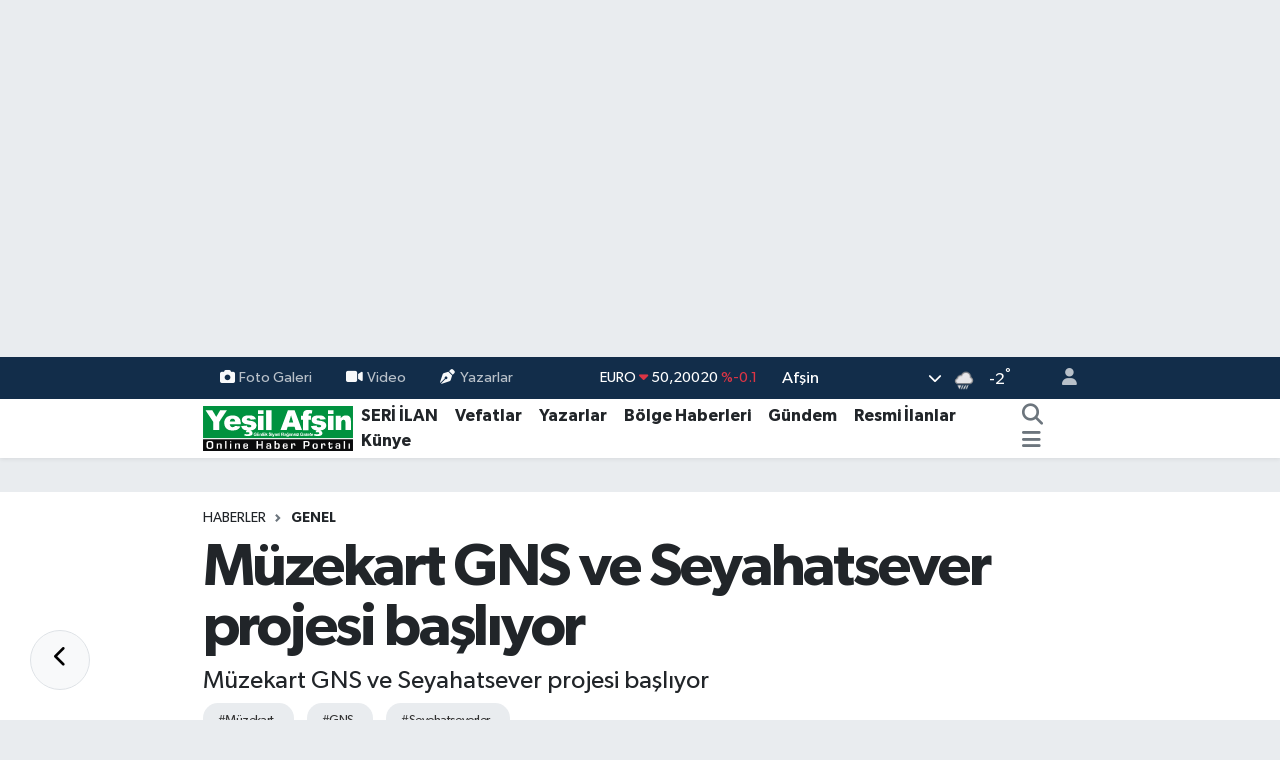

--- FILE ---
content_type: text/html; charset=UTF-8
request_url: https://www.yesilafsin.com/muzekart-gns-ve-seyahatsever-projesi-basliyor
body_size: 25679
content:
<!DOCTYPE html>
<html lang="tr" data-theme="flow">
<head>
<link rel="dns-prefetch" href="//www.yesilafsin.com">
<link rel="dns-prefetch" href="//apps.apple.com">
<link rel="dns-prefetch" href="//yesilafsincom.teimg.com">
<link rel="dns-prefetch" href="//static.tebilisim.com">
<link rel="dns-prefetch" href="//cdn.p.analitik.bik.gov.tr">
<link rel="dns-prefetch" href="//www.clarity.ms">
<link rel="dns-prefetch" href="//www.googletagmanager.com">
<link rel="dns-prefetch" href="//www.facebook.com">
<link rel="dns-prefetch" href="//www.twitter.com">
<link rel="dns-prefetch" href="//www.instagram.com">
<link rel="dns-prefetch" href="//www.linkedin.com">
<link rel="dns-prefetch" href="//www.youtube.com">
<link rel="dns-prefetch" href="//api.whatsapp.com">
<link rel="dns-prefetch" href="//www.w3.org">
<link rel="dns-prefetch" href="//x.com">
<link rel="dns-prefetch" href="//pinterest.com">
<link rel="dns-prefetch" href="//t.me">
<link rel="dns-prefetch" href="//facebook.com">
<link rel="dns-prefetch" href="//itunes.apple.com">
<link rel="dns-prefetch" href="//play.google.com">
<link rel="dns-prefetch" href="//tebilisim.com">
<link rel="dns-prefetch" href="//twitter.com">
<link rel="dns-prefetch" href="//cdn.onesignal.com">

    <meta charset="utf-8">
<title>Müzekart GNS ve Seyahatsever projesi başlıyor - Yeşil Afşin Gazetesi</title>
<meta name="description" content="Müzekart GNS ve Seyahatsever projesi başlıyor">
<meta name="keywords" content="müzekart, GNS, Seyehatseverler">
<link rel="canonical" href="https://www.yesilafsin.com/muzekart-gns-ve-seyahatsever-projesi-basliyor">
<meta name="viewport" content="width=device-width,initial-scale=1">
<meta name="X-UA-Compatible" content="IE=edge">
<meta name="robots" content="max-image-preview:large">
<meta name="theme-color" content="#122d4a">
<meta name="apple-itunes-app" content="https://apps.apple.com/tr/app/ye%C5%9Fil-af%C5%9Fin-gazetesi/id1273991228?l=tr">
<meta name="title" content="Müzekart GNS ve Seyahatsever projesi başlıyor">
<meta name="articleSection" content="news">
<meta name="datePublished" content="2024-06-29T15:43:00+03:00">
<meta name="dateModified" content="2024-06-29T15:43:00+03:00">
<meta name="articleAuthor" content="AA">
<meta name="author" content="AA">
<meta property="og:site_name" content="Yeşil Afşin Gazetesi">
<meta property="og:title" content="Müzekart GNS ve Seyahatsever projesi başlıyor">
<meta property="og:description" content="Müzekart GNS ve Seyahatsever projesi başlıyor">
<meta property="og:url" content="https://www.yesilafsin.com/muzekart-gns-ve-seyahatsever-projesi-basliyor">
<meta property="og:image" content="https://yesilafsincom.teimg.com/yesilafsin-com/uploads/2024/06/muzeler-haftasi-2046766-1.jpg">
<meta property="og:type" content="article">
<meta property="og:article:published_time" content="2024-06-29T15:43:00+03:00">
<meta property="og:article:modified_time" content="2024-06-29T15:43:00+03:00">
<meta name="twitter:card" content="summary_large_image">
<meta name="twitter:site" content="@yesilafsingzt">
<meta name="twitter:title" content="Müzekart GNS ve Seyahatsever projesi başlıyor">
<meta name="twitter:description" content="Müzekart GNS ve Seyahatsever projesi başlıyor">
<meta name="twitter:image" content="https://yesilafsincom.teimg.com/yesilafsin-com/uploads/2024/06/muzeler-haftasi-2046766-1.jpg">
<meta name="twitter:url" content="https://www.yesilafsin.com/muzekart-gns-ve-seyahatsever-projesi-basliyor">
<link rel="shortcut icon" type="image/x-icon" href="https://yesilafsincom.teimg.com/yesilafsin-com/uploads/2024/02/f-a-v-c-o-n.png">
<link rel="manifest" href="https://www.yesilafsin.com/manifest.json?v=6.6.4" />
<link rel="preload" href="https://static.tebilisim.com/flow/assets/css/font-awesome/fa-solid-900.woff2" as="font" type="font/woff2" crossorigin />
<link rel="preload" href="https://static.tebilisim.com/flow/assets/css/font-awesome/fa-brands-400.woff2" as="font" type="font/woff2" crossorigin />
<link rel="preload" href="https://static.tebilisim.com/flow/assets/css/weather-icons/font/weathericons-regular-webfont.woff2" as="font" type="font/woff2" crossorigin />
<link rel="preload" href="https://static.tebilisim.com/flow/vendor/te/fonts/gibson/Gibson-Bold.woff2" as="font" type="font/woff2" crossorigin />
<link rel="preload" href="https://static.tebilisim.com/flow/vendor/te/fonts/gibson/Gibson-BoldItalic.woff2" as="font" type="font/woff2" crossorigin />
<link rel="preload" href="https://static.tebilisim.com/flow/vendor/te/fonts/gibson/Gibson-Italic.woff2" as="font" type="font/woff2" crossorigin />
<link rel="preload" href="https://static.tebilisim.com/flow/vendor/te/fonts/gibson/Gibson-Light.woff2" as="font" type="font/woff2" crossorigin />
<link rel="preload" href="https://static.tebilisim.com/flow/vendor/te/fonts/gibson/Gibson-LightItalic.woff2" as="font" type="font/woff2" crossorigin />
<link rel="preload" href="https://static.tebilisim.com/flow/vendor/te/fonts/gibson/Gibson-SemiBold.woff2" as="font" type="font/woff2" crossorigin />
<link rel="preload" href="https://static.tebilisim.com/flow/vendor/te/fonts/gibson/Gibson-SemiBoldItalic.woff2" as="font" type="font/woff2" crossorigin />
<link rel="preload" href="https://static.tebilisim.com/flow/vendor/te/fonts/gibson/Gibson.woff2" as="font" type="font/woff2" crossorigin />


<link rel="preload" as="style" href="https://static.tebilisim.com/flow/vendor/te/fonts/gibson.css?v=6.6.4">
<link rel="stylesheet" href="https://static.tebilisim.com/flow/vendor/te/fonts/gibson.css?v=6.6.4">

<style>:root {
        --te-link-color: #333;
        --te-link-hover-color: #000;
        --te-font: "Gibson";
        --te-secondary-font: "Gibson";
        --te-h1-font-size: 60px;
        --te-color: #122d4a;
        --te-hover-color: #194c82;
        --mm-ocd-width: 85%!important; /*  Mobil Menü Genişliği */
        --swiper-theme-color: var(--te-color)!important;
        --header-13-color: #ffc107;
    }</style><link rel="preload" as="style" href="https://static.tebilisim.com/flow/assets/vendor/bootstrap/css/bootstrap.min.css?v=6.6.4">
<link rel="stylesheet" href="https://static.tebilisim.com/flow/assets/vendor/bootstrap/css/bootstrap.min.css?v=6.6.4">
<link rel="preload" as="style" href="https://static.tebilisim.com/flow/assets/css/app6.6.4.min.css">
<link rel="stylesheet" href="https://static.tebilisim.com/flow/assets/css/app6.6.4.min.css">



<script type="application/ld+json">{"@context":"https:\/\/schema.org","@type":"WebSite","url":"https:\/\/www.yesilafsin.com","potentialAction":{"@type":"SearchAction","target":"https:\/\/www.yesilafsin.com\/arama?q={query}","query-input":"required name=query"}}</script>

<script type="application/ld+json">{"@context":"https:\/\/schema.org","@type":"NewsMediaOrganization","url":"https:\/\/www.yesilafsin.com","name":"Ye\u015fil Af\u015fin Gazetesi","logo":"https:\/\/yesilafsincom.teimg.com\/yesilafsin-com\/uploads\/2023\/06\/yesil-afsin-logo-1.svg","sameAs":["https:\/\/www.facebook.com\/YesilAfsinHaber","https:\/\/www.twitter.com\/yesilafsingzt","https:\/\/www.linkedin.com\/in\/ye%C5%9Fil-af%C5%9Fin-gazetesi-67a40a14a\/","https:\/\/www.youtube.com\/@yesilafsin8664","https:\/\/www.instagram.com\/yesilafsin"]}</script>

<script type="application/ld+json">{"@context":"https:\/\/schema.org","@graph":[{"@type":"SiteNavigationElement","name":"Ana Sayfa","url":"https:\/\/www.yesilafsin.com","@id":"https:\/\/www.yesilafsin.com"},{"@type":"SiteNavigationElement","name":"B\u00f6lge Haberleri","url":"https:\/\/www.yesilafsin.com\/bolge-haberleri","@id":"https:\/\/www.yesilafsin.com\/bolge-haberleri"},{"@type":"SiteNavigationElement","name":"Vefatlar","url":"https:\/\/www.yesilafsin.com\/vefatlar","@id":"https:\/\/www.yesilafsin.com\/vefatlar"},{"@type":"SiteNavigationElement","name":"Teknoloji","url":"https:\/\/www.yesilafsin.com\/teknoloji","@id":"https:\/\/www.yesilafsin.com\/teknoloji"},{"@type":"SiteNavigationElement","name":"Sa\u011fl\u0131k","url":"https:\/\/www.yesilafsin.com\/saglik","@id":"https:\/\/www.yesilafsin.com\/saglik"},{"@type":"SiteNavigationElement","name":"Politika","url":"https:\/\/www.yesilafsin.com\/politika","@id":"https:\/\/www.yesilafsin.com\/politika"},{"@type":"SiteNavigationElement","name":"Ekonomi","url":"https:\/\/www.yesilafsin.com\/ekonomi","@id":"https:\/\/www.yesilafsin.com\/ekonomi"},{"@type":"SiteNavigationElement","name":"E\u011fitim","url":"https:\/\/www.yesilafsin.com\/egitim","@id":"https:\/\/www.yesilafsin.com\/egitim"},{"@type":"SiteNavigationElement","name":"Spor","url":"https:\/\/www.yesilafsin.com\/spor","@id":"https:\/\/www.yesilafsin.com\/spor"},{"@type":"SiteNavigationElement","name":"G\u00fcndem","url":"https:\/\/www.yesilafsin.com\/gundem","@id":"https:\/\/www.yesilafsin.com\/gundem"},{"@type":"SiteNavigationElement","name":"Genel","url":"https:\/\/www.yesilafsin.com\/genel","@id":"https:\/\/www.yesilafsin.com\/genel"},{"@type":"SiteNavigationElement","name":"Bilim, Teknoloji","url":"https:\/\/www.yesilafsin.com\/bilim-teknoloji","@id":"https:\/\/www.yesilafsin.com\/bilim-teknoloji"},{"@type":"SiteNavigationElement","name":"K\u00dcLT\u00dcR-SANAT","url":"https:\/\/www.yesilafsin.com\/kultur-sanat","@id":"https:\/\/www.yesilafsin.com\/kultur-sanat"},{"@type":"SiteNavigationElement","name":"Resmi \u0130lanlar","url":"https:\/\/www.yesilafsin.com\/resmi-ilanlar","@id":"https:\/\/www.yesilafsin.com\/resmi-ilanlar"},{"@type":"SiteNavigationElement","name":"Kahramanmara\u015f","url":"https:\/\/www.yesilafsin.com\/kahramanmaras","@id":"https:\/\/www.yesilafsin.com\/kahramanmaras"},{"@type":"SiteNavigationElement","name":"Osmaniye","url":"https:\/\/www.yesilafsin.com\/osmaniye","@id":"https:\/\/www.yesilafsin.com\/osmaniye"},{"@type":"SiteNavigationElement","name":"Mersin","url":"https:\/\/www.yesilafsin.com\/mersin","@id":"https:\/\/www.yesilafsin.com\/mersin"},{"@type":"SiteNavigationElement","name":"Adana","url":"https:\/\/www.yesilafsin.com\/adana","@id":"https:\/\/www.yesilafsin.com\/adana"},{"@type":"SiteNavigationElement","name":"Antalya","url":"https:\/\/www.yesilafsin.com\/antalya","@id":"https:\/\/www.yesilafsin.com\/antalya"},{"@type":"SiteNavigationElement","name":"Hatay","url":"https:\/\/www.yesilafsin.com\/hatay","@id":"https:\/\/www.yesilafsin.com\/hatay"},{"@type":"SiteNavigationElement","name":"Isparta","url":"https:\/\/www.yesilafsin.com\/isparta","@id":"https:\/\/www.yesilafsin.com\/isparta"},{"@type":"SiteNavigationElement","name":"Burdur","url":"https:\/\/www.yesilafsin.com\/burdur","@id":"https:\/\/www.yesilafsin.com\/burdur"},{"@type":"SiteNavigationElement","name":"Istanbul","url":"https:\/\/www.yesilafsin.com\/istanbul","@id":"https:\/\/www.yesilafsin.com\/istanbul"},{"@type":"SiteNavigationElement","name":"Antalija","url":"https:\/\/www.yesilafsin.com\/antalija","@id":"https:\/\/www.yesilafsin.com\/antalija"},{"@type":"SiteNavigationElement","name":"Edirne","url":"https:\/\/www.yesilafsin.com\/edirne","@id":"https:\/\/www.yesilafsin.com\/edirne"},{"@type":"SiteNavigationElement","name":"Gaziantep","url":"https:\/\/www.yesilafsin.com\/gaziantep","@id":"https:\/\/www.yesilafsin.com\/gaziantep"},{"@type":"SiteNavigationElement","name":"Kilis","url":"https:\/\/www.yesilafsin.com\/kilis","@id":"https:\/\/www.yesilafsin.com\/kilis"},{"@type":"SiteNavigationElement","name":"Ankara","url":"https:\/\/www.yesilafsin.com\/ankara","@id":"https:\/\/www.yesilafsin.com\/ankara"},{"@type":"SiteNavigationElement","name":"Bursa","url":"https:\/\/www.yesilafsin.com\/bursa","@id":"https:\/\/www.yesilafsin.com\/bursa"},{"@type":"SiteNavigationElement","name":"Bilim","url":"https:\/\/www.yesilafsin.com\/bilim","@id":"https:\/\/www.yesilafsin.com\/bilim"},{"@type":"SiteNavigationElement","name":"Ad\u0131yaman","url":"https:\/\/www.yesilafsin.com\/adiyaman","@id":"https:\/\/www.yesilafsin.com\/adiyaman"},{"@type":"SiteNavigationElement","name":"Bolu","url":"https:\/\/www.yesilafsin.com\/bolu","@id":"https:\/\/www.yesilafsin.com\/bolu"},{"@type":"SiteNavigationElement","name":"Samsun","url":"https:\/\/www.yesilafsin.com\/samsun","@id":"https:\/\/www.yesilafsin.com\/samsun"},{"@type":"SiteNavigationElement","name":"Erzurum","url":"https:\/\/www.yesilafsin.com\/erzurum","@id":"https:\/\/www.yesilafsin.com\/erzurum"},{"@type":"SiteNavigationElement","name":"Sakarya","url":"https:\/\/www.yesilafsin.com\/sakarya","@id":"https:\/\/www.yesilafsin.com\/sakarya"},{"@type":"SiteNavigationElement","name":"Katalonija","url":"https:\/\/www.yesilafsin.com\/katalonija","@id":"https:\/\/www.yesilafsin.com\/katalonija"},{"@type":"SiteNavigationElement","name":"Tekirda\u011f","url":"https:\/\/www.yesilafsin.com\/tekirdag","@id":"https:\/\/www.yesilafsin.com\/tekirdag"},{"@type":"SiteNavigationElement","name":"Balikesir","url":"https:\/\/www.yesilafsin.com\/balikesir","@id":"https:\/\/www.yesilafsin.com\/balikesir"},{"@type":"SiteNavigationElement","name":"Giresun","url":"https:\/\/www.yesilafsin.com\/giresun","@id":"https:\/\/www.yesilafsin.com\/giresun"},{"@type":"SiteNavigationElement","name":"Baki","url":"https:\/\/www.yesilafsin.com\/baki","@id":"https:\/\/www.yesilafsin.com\/baki"},{"@type":"SiteNavigationElement","name":"Ayd\u0131n","url":"https:\/\/www.yesilafsin.com\/aydin","@id":"https:\/\/www.yesilafsin.com\/aydin"},{"@type":"SiteNavigationElement","name":"Tajland","url":"https:\/\/www.yesilafsin.com\/tajland","@id":"https:\/\/www.yesilafsin.com\/tajland"},{"@type":"SiteNavigationElement","name":"\u0160anliurfa","url":"https:\/\/www.yesilafsin.com\/sanliurfa","@id":"https:\/\/www.yesilafsin.com\/sanliurfa"},{"@type":"SiteNavigationElement","name":"Mu\u011fla","url":"https:\/\/www.yesilafsin.com\/mugla","@id":"https:\/\/www.yesilafsin.com\/mugla"},{"@type":"SiteNavigationElement","name":"Denizli","url":"https:\/\/www.yesilafsin.com\/denizli","@id":"https:\/\/www.yesilafsin.com\/denizli"},{"@type":"SiteNavigationElement","name":"Diyarbakir","url":"https:\/\/www.yesilafsin.com\/diyarbakir","@id":"https:\/\/www.yesilafsin.com\/diyarbakir"},{"@type":"SiteNavigationElement","name":"Mu\u015f","url":"https:\/\/www.yesilafsin.com\/mus","@id":"https:\/\/www.yesilafsin.com\/mus"},{"@type":"SiteNavigationElement","name":"\u010canakkale","url":"https:\/\/www.yesilafsin.com\/canakkale","@id":"https:\/\/www.yesilafsin.com\/canakkale"},{"@type":"SiteNavigationElement","name":"Sinop","url":"https:\/\/www.yesilafsin.com\/sinop","@id":"https:\/\/www.yesilafsin.com\/sinop"},{"@type":"SiteNavigationElement","name":"Kod\u017eaeli","url":"https:\/\/www.yesilafsin.com\/kodzaeli","@id":"https:\/\/www.yesilafsin.com\/kodzaeli"},{"@type":"SiteNavigationElement","name":"Medine","url":"https:\/\/www.yesilafsin.com\/medine","@id":"https:\/\/www.yesilafsin.com\/medine"},{"@type":"SiteNavigationElement","name":"Kastamonu","url":"https:\/\/www.yesilafsin.com\/kastamonu","@id":"https:\/\/www.yesilafsin.com\/kastamonu"},{"@type":"SiteNavigationElement","name":"Manisa","url":"https:\/\/www.yesilafsin.com\/manisa","@id":"https:\/\/www.yesilafsin.com\/manisa"},{"@type":"SiteNavigationElement","name":"Bilecik","url":"https:\/\/www.yesilafsin.com\/bilecik","@id":"https:\/\/www.yesilafsin.com\/bilecik"},{"@type":"SiteNavigationElement","name":"Artvin","url":"https:\/\/www.yesilafsin.com\/artvin","@id":"https:\/\/www.yesilafsin.com\/artvin"},{"@type":"SiteNavigationElement","name":"Malatya","url":"https:\/\/www.yesilafsin.com\/malatya","@id":"https:\/\/www.yesilafsin.com\/malatya"},{"@type":"SiteNavigationElement","name":"Sivas","url":"https:\/\/www.yesilafsin.com\/sivas","@id":"https:\/\/www.yesilafsin.com\/sivas"},{"@type":"SiteNavigationElement","name":"Elazig","url":"https:\/\/www.yesilafsin.com\/elazig","@id":"https:\/\/www.yesilafsin.com\/elazig"},{"@type":"SiteNavigationElement","name":"Agri","url":"https:\/\/www.yesilafsin.com\/agri","@id":"https:\/\/www.yesilafsin.com\/agri"},{"@type":"SiteNavigationElement","name":"Konya","url":"https:\/\/www.yesilafsin.com\/konya","@id":"https:\/\/www.yesilafsin.com\/konya"},{"@type":"SiteNavigationElement","name":"Izmir","url":"https:\/\/www.yesilafsin.com\/izmir","@id":"https:\/\/www.yesilafsin.com\/izmir"},{"@type":"SiteNavigationElement","name":"G\u00fcm\u00fc\u015fhane","url":"https:\/\/www.yesilafsin.com\/gumushane","@id":"https:\/\/www.yesilafsin.com\/gumushane"},{"@type":"SiteNavigationElement","name":"Nikozija","url":"https:\/\/www.yesilafsin.com\/nikozija","@id":"https:\/\/www.yesilafsin.com\/nikozija"},{"@type":"SiteNavigationElement","name":"\u010cankiri","url":"https:\/\/www.yesilafsin.com\/cankiri","@id":"https:\/\/www.yesilafsin.com\/cankiri"},{"@type":"SiteNavigationElement","name":"Kars","url":"https:\/\/www.yesilafsin.com\/kars","@id":"https:\/\/www.yesilafsin.com\/kars"},{"@type":"SiteNavigationElement","name":"Yalova","url":"https:\/\/www.yesilafsin.com\/yalova","@id":"https:\/\/www.yesilafsin.com\/yalova"},{"@type":"SiteNavigationElement","name":"Du\u015fanbe","url":"https:\/\/www.yesilafsin.com\/dusanbe","@id":"https:\/\/www.yesilafsin.com\/dusanbe"},{"@type":"SiteNavigationElement","name":"Ordu","url":"https:\/\/www.yesilafsin.com\/ordu","@id":"https:\/\/www.yesilafsin.com\/ordu"},{"@type":"SiteNavigationElement","name":"Zonguldak","url":"https:\/\/www.yesilafsin.com\/zonguldak","@id":"https:\/\/www.yesilafsin.com\/zonguldak"},{"@type":"SiteNavigationElement","name":"Bing\u00f6l","url":"https:\/\/www.yesilafsin.com\/bingol","@id":"https:\/\/www.yesilafsin.com\/bingol"},{"@type":"SiteNavigationElement","name":"Svalbard and jan mayen","url":"https:\/\/www.yesilafsin.com\/svalbard-and-jan-mayen","@id":"https:\/\/www.yesilafsin.com\/svalbard-and-jan-mayen"},{"@type":"SiteNavigationElement","name":"Kocaeli","url":"https:\/\/www.yesilafsin.com\/kocaeli","@id":"https:\/\/www.yesilafsin.com\/kocaeli"},{"@type":"SiteNavigationElement","name":"MEKKE CANLI YAYIN","url":"https:\/\/www.yesilafsin.com\/mekke-canli-yayin","@id":"https:\/\/www.yesilafsin.com\/mekke-canli-yayin"},{"@type":"SiteNavigationElement","name":"MED\u0130NE CANLI YAYIN","url":"https:\/\/www.yesilafsin.com\/medine-canli-yayin","@id":"https:\/\/www.yesilafsin.com\/medine-canli-yayin"},{"@type":"SiteNavigationElement","name":"Ye\u015fil Af\u015fin Gazetesi - 26.12.2015 Man\u015feti","url":"https:\/\/www.yesilafsin.com\/yesil-afsin-gazetesi-26122015-manseti","@id":"https:\/\/www.yesilafsin.com\/yesil-afsin-gazetesi-26122015-manseti"},{"@type":"SiteNavigationElement","name":"Zeka \u0130n\u015faat","url":"https:\/\/www.yesilafsin.com\/zeka-insaat","@id":"https:\/\/www.yesilafsin.com\/zeka-insaat"},{"@type":"SiteNavigationElement","name":"K\u0131ra\u00e7 \u0130n\u015faat","url":"https:\/\/www.yesilafsin.com\/kirac-insaat","@id":"https:\/\/www.yesilafsin.com\/kirac-insaat"},{"@type":"SiteNavigationElement","name":"Kahramanmara\u015f B\u00fcy\u00fck\u015fehir Regaip Kandili Kutlammas\u0131","url":"https:\/\/www.yesilafsin.com\/kahramanmaras-buyuksehir-regaip-kandili-kutlammasi","@id":"https:\/\/www.yesilafsin.com\/kahramanmaras-buyuksehir-regaip-kandili-kutlammasi"},{"@type":"SiteNavigationElement","name":"5 Nisan Madalya G\u00fcn\u00fc","url":"https:\/\/www.yesilafsin.com\/5-nisan-madalya-gunu","@id":"https:\/\/www.yesilafsin.com\/5-nisan-madalya-gunu"},{"@type":"SiteNavigationElement","name":"B\u00dcY\u00dcK\u015eEH\u0130R H\u0130ZMETTE 3 YIL PDF","url":"https:\/\/www.yesilafsin.com\/buyuksehir-hizmette-3-yil-pdf","@id":"https:\/\/www.yesilafsin.com\/buyuksehir-hizmette-3-yil-pdf"},{"@type":"SiteNavigationElement","name":"b\u00fcy\u00fck\u015fehir","url":"https:\/\/www.yesilafsin.com\/buyuksehir","@id":"https:\/\/www.yesilafsin.com\/buyuksehir"},{"@type":"SiteNavigationElement","name":"Sand\u0131k sand\u0131k oy sonu\u00e7lar\u0131","url":"https:\/\/www.yesilafsin.com\/sandik-sandik-oy-sonuclari","@id":"https:\/\/www.yesilafsin.com\/sandik-sandik-oy-sonuclari"},{"@type":"SiteNavigationElement","name":"makine bak\u0131m onar\u0131m","url":"https:\/\/www.yesilafsin.com\/makine-bakim-onarim","@id":"https:\/\/www.yesilafsin.com\/makine-bakim-onarim"},{"@type":"SiteNavigationElement","name":"elektrik teknisyeni","url":"https:\/\/www.yesilafsin.com\/elektrik-teknisyeni","@id":"https:\/\/www.yesilafsin.com\/elektrik-teknisyeni"},{"@type":"SiteNavigationElement","name":"Elektronik Teknisyeni","url":"https:\/\/www.yesilafsin.com\/elektronik-teknisyeni","@id":"https:\/\/www.yesilafsin.com\/elektronik-teknisyeni"},{"@type":"SiteNavigationElement","name":"\u0130\u015f Makineleri Operat\u00f6rl\u00fc\u011f\u00fc","url":"https:\/\/www.yesilafsin.com\/is-makineleri-operatorlugu","@id":"https:\/\/www.yesilafsin.com\/is-makineleri-operatorlugu"},{"@type":"SiteNavigationElement","name":"\u015eof\u00f6r ve Y\u00fck Ta\u015f\u0131ma","url":"https:\/\/www.yesilafsin.com\/sofor-ve-yuk-tasima","@id":"https:\/\/www.yesilafsin.com\/sofor-ve-yuk-tasima"},{"@type":"SiteNavigationElement","name":"Metal Teknolojii teknisyeni","url":"https:\/\/www.yesilafsin.com\/metal-teknolojii-teknisyeni","@id":"https:\/\/www.yesilafsin.com\/metal-teknolojii-teknisyeni"},{"@type":"SiteNavigationElement","name":"11. Etap Bakanl\u0131k\u00e7a Onaylanan Liste","url":"https:\/\/www.yesilafsin.com\/11-etap-bakanlikca-onaylanan-liste","@id":"https:\/\/www.yesilafsin.com\/11-etap-bakanlikca-onaylanan-liste"},{"@type":"SiteNavigationElement","name":"Al\u0131\u015fveri\u015ften sonras\u0131 pi\u015fmanl\u0131k","url":"https:\/\/www.yesilafsin.com\/alisveristen-sonrasi-pismanlik","@id":"https:\/\/www.yesilafsin.com\/alisveristen-sonrasi-pismanlik"},{"@type":"SiteNavigationElement","name":"elektirk","url":"https:\/\/www.yesilafsin.com\/elektirk","@id":"https:\/\/www.yesilafsin.com\/elektirk"},{"@type":"SiteNavigationElement","name":"Kurban Kesim Yerleri Belli Oldu","url":"https:\/\/www.yesilafsin.com\/kurban-kesim-yerleri-belli-oldu","@id":"https:\/\/www.yesilafsin.com\/kurban-kesim-yerleri-belli-oldu"},{"@type":"SiteNavigationElement","name":"MEHMET FAT\u0130H G\u00dcVEN","url":"https:\/\/www.yesilafsin.com\/mehmet-fatih-guven","@id":"https:\/\/www.yesilafsin.com\/mehmet-fatih-guven"},{"@type":"SiteNavigationElement","name":"Sand\u0131k Sand\u0131k Se\u00e7im Sonu\u00e7lar\u0131 2019","url":"https:\/\/www.yesilafsin.com\/sandik-sandik-secim-sonuclari-2019","@id":"https:\/\/www.yesilafsin.com\/sandik-sandik-secim-sonuclari-2019"},{"@type":"SiteNavigationElement","name":"K\u0131ra\u00e7 \u0130n\u015faat 1+1","url":"https:\/\/www.yesilafsin.com\/kirac-insaat-11","@id":"https:\/\/www.yesilafsin.com\/kirac-insaat-11"},{"@type":"SiteNavigationElement","name":"Sand\u0131k Sand\u0131k Milletvekili Se\u00e7imi Sonu\u00e7lar\u0131","url":"https:\/\/www.yesilafsin.com\/sandik-sandik-milletvekili-secimi-sonuclari","@id":"https:\/\/www.yesilafsin.com\/sandik-sandik-milletvekili-secimi-sonuclari"},{"@type":"SiteNavigationElement","name":"Sand\u0131k Sand\u0131k Cumhurba\u015fkan\u0131 Se\u00e7imi Sonu\u00e7lar\u0131","url":"https:\/\/www.yesilafsin.com\/sandik-sandik-cumhurbaskani-secimi-sonuclari","@id":"https:\/\/www.yesilafsin.com\/sandik-sandik-cumhurbaskani-secimi-sonuclari"},{"@type":"SiteNavigationElement","name":"\u0130leti\u015fim","url":"https:\/\/www.yesilafsin.com\/iletisim","@id":"https:\/\/www.yesilafsin.com\/iletisim"},{"@type":"SiteNavigationElement","name":"Gizlilik S\u00f6zle\u015fmesi","url":"https:\/\/www.yesilafsin.com\/gizlilik-sozlesmesi","@id":"https:\/\/www.yesilafsin.com\/gizlilik-sozlesmesi"},{"@type":"SiteNavigationElement","name":"Yazarlar","url":"https:\/\/www.yesilafsin.com\/yazarlar","@id":"https:\/\/www.yesilafsin.com\/yazarlar"},{"@type":"SiteNavigationElement","name":"Foto Galeri","url":"https:\/\/www.yesilafsin.com\/foto-galeri","@id":"https:\/\/www.yesilafsin.com\/foto-galeri"},{"@type":"SiteNavigationElement","name":"Video Galeri","url":"https:\/\/www.yesilafsin.com\/video","@id":"https:\/\/www.yesilafsin.com\/video"},{"@type":"SiteNavigationElement","name":"Seri \u0130lanlar","url":"https:\/\/www.yesilafsin.com\/ilan","@id":"https:\/\/www.yesilafsin.com\/ilan"},{"@type":"SiteNavigationElement","name":"Vefatlar","url":"https:\/\/www.yesilafsin.com\/vefat","@id":"https:\/\/www.yesilafsin.com\/vefat"},{"@type":"SiteNavigationElement","name":"R\u00f6portajlar","url":"https:\/\/www.yesilafsin.com\/roportaj","@id":"https:\/\/www.yesilafsin.com\/roportaj"},{"@type":"SiteNavigationElement","name":"Af\u015fin Bug\u00fcn, Yar\u0131n ve 1 Haftal\u0131k Hava Durumu Tahmini","url":"https:\/\/www.yesilafsin.com\/afsin-hava-durumu","@id":"https:\/\/www.yesilafsin.com\/afsin-hava-durumu"},{"@type":"SiteNavigationElement","name":"Af\u015fin Namaz Vakitleri","url":"https:\/\/www.yesilafsin.com\/afsin-namaz-vakitleri","@id":"https:\/\/www.yesilafsin.com\/afsin-namaz-vakitleri"},{"@type":"SiteNavigationElement","name":"Puan Durumu ve Fikst\u00fcr","url":"https:\/\/www.yesilafsin.com\/futbol\/st-super-lig-puan-durumu-ve-fikstur","@id":"https:\/\/www.yesilafsin.com\/futbol\/st-super-lig-puan-durumu-ve-fikstur"}]}</script>

<script type="application/ld+json">{"@context":"https:\/\/schema.org","@type":"BreadcrumbList","itemListElement":[{"@type":"ListItem","position":1,"item":{"@type":"Thing","@id":"https:\/\/www.yesilafsin.com","name":"Haberler"}}]}</script>
<script type="application/ld+json">{"@context":"https:\/\/schema.org","@type":"NewsArticle","headline":"M\u00fczekart GNS ve Seyahatsever projesi ba\u015fl\u0131yor","articleSection":"Genel","dateCreated":"2024-06-29T15:43:00+03:00","datePublished":"2024-06-29T15:43:00+03:00","dateModified":"2024-06-29T15:43:00+03:00","wordCount":608,"genre":"news","mainEntityOfPage":{"@type":"WebPage","@id":"https:\/\/www.yesilafsin.com\/muzekart-gns-ve-seyahatsever-projesi-basliyor"},"articleBody":"<p>Gen\u00e7lik ve Spor Bakan\u0131 Osman A\u015fk\u0131n Bak, \u00fccretsiz M\u00fczekart Gen\u00e7 Ne Sever (GNS) uygulamas\u0131n\u0131n 1 Temmuz, gen\u00e7lere bakanl\u0131\u011f\u0131n yurtlar\u0131nda konaklama imkan\u0131 sunan Seyahatsever projesinin de 8 Temmuz\u2019da ba\u015flayaca\u011f\u0131n\u0131 duyurdu.Gen\u00e7lik ve Spor Bakanl\u0131\u011f\u0131'ndan yap\u0131lan a\u00e7\u0131klamada g\u00f6r\u00fc\u015flerine yer verilen Bakan Bak, gen\u00e7lerin s\u00f6z konusu projelerle 2 y\u0131ld\u0131r \u00fclkelerini gezme, tan\u0131ma, ke\u015ffetme imkan\u0131 bulduklar\u0131n\u0131 belirterek, \"\u0130nan\u0131lmaz bir ilgi ve memnuniyet var. Bu da bizi \u00e7ok mutlu ediyor. Bu y\u0131l da heyecanla bu haberi beklediklerini biliyoruz. Onlar\u0131 daha fazla bekletmeden m\u00fcjdeyi veriyoruz. 19-25 ya\u015f aras\u0131 gen\u00e7lerimize T\u00fcrkiye\u2019de bulunan m\u00fcze ve \u00f6ren yerlerini \u00fccretsiz gezip g\u00f6rme ve ke\u015ffetme olana\u011f\u0131 sa\u011flayan M\u00fczekart GNS 1 Temmuz\u2019da, GSB yurtlar\u0131nda yaz d\u00f6neminde 18-30 ya\u015f aras\u0131 gen\u00e7ler i\u00e7in \u00fccretsiz konaklama imkan\u0131 sunan Seyahatsever projemiz ise 8 Temmuz itibar\u0131yla ba\u015fl\u0131yor.\" ifadelerini kulland\u0131.<\/p>\r\n\r\n<p>Bak, M\u00fczekart GNS ve Seyahatsever i\u00e7in nas\u0131l m\u00fcracaat edilece\u011fini de \u015fu c\u00fcmlelerle anlatt\u0131:<\/p>\r\n\r\n<p>\"M\u00fczekart GNS uygulamas\u0131ndan faydalanmak isteyen gen\u00e7lerin www.muzekartgns.com adresi \u00fczerinden ba\u015fvuru yaparak dijital kartlar\u0131n\u0131 olu\u015fturabilecek. Gen\u00e7ler, 1 Temmuz\u2019dan 30 Eyl\u00fcl'e kadar \u00fclke genelindeki 300\u2019den fazla m\u00fcze ve \u00f6ren yerini tekrar \u00fccretsiz g\u00f6rme imkan\u0131 bulabilecek. \u00c7ok pop\u00fcler olan ve talep g\u00f6ren Seyahatsever projemiz kapsam\u0131nda da deprem b\u00f6lgesi hari\u00e7 illerimizde 1 k\u0131z ve 1 erkek yurdumuzu yaz d\u00f6neminde gen\u00e7lerin hizmetine tahsis ettik. Projeden faydalanmak isteyen gen\u00e7lerimiz, 444 0 472 (ALO GSB) numaral\u0131 \u00e7a\u011fr\u0131 merkezimizi en az bir g\u00fcn \u00f6ncesinden aray\u0131p rezervasyon yapt\u0131rarak diledikleri ildeki GSB yurtlar\u0131nda 5\u2019er g\u00fcn s\u00fcreyle \u00fccretsiz konaklayabilecekler. Projemiz 8 Temmuz\u2019dan 25 A\u011fustos 2024 tarihine kadar devam edecek.\"<\/p>\r\n\r\n<p>Gen\u00e7lik Hizmetleri Genel M\u00fcd\u00fcrl\u00fc\u011f\u00fc b\u00fcnyesinde 25 ildeki, 38 Gen\u00e7lik Kamp\u0131'n\u0131n ise ilk d\u00f6nem misafirlerini a\u011f\u0131rlamaya ba\u015flad\u0131\u011f\u0131 bilgisini veren Bak, ikinci kamp d\u00f6nemi i\u00e7in ba\u015fvurular\u0131n 7 Temmuz'a kadar s\u00fcrd\u00fc\u011f\u00fcn\u00fc hat\u0131rlatt\u0131.<\/p>\r\n\r\n<p>Gen\u00e7lik Kamplar\u0131'na ba\u015fvurular \u201cghgm.gsb.gov.tr\u201d adresi \u00fczerinden veya Gen\u00e7lik Merkezleri'nde ilgili g\u00f6revlilerin yard\u0131m\u0131yla yap\u0131labiliyor.<\/p>\r\n<style id=\"app_ajhbdcgfhlhhmocddefknjjkejcfpbnj_style\" type=\"text\/css\">html,\r\nbody,\r\nbody *,\r\nhtml body *,\r\nhtml body.ds *,\r\nhtml body div *,\r\nhtml body span *,\r\nhtml body p *,\r\nhtml body h1 *,\r\nhtml body h2 *,\r\nhtml body h3 *,\r\nhtml body h4 *,\r\nhtml body h5 *,\r\nhtml body h5 *,\r\nhtml body h5 *,\r\nhtml\r\n  body\r\n  *:not(input):not(textarea):not([contenteditable=\"\"]):not(\r\n    [contenteditable=\"true\"]\r\n  ) {\r\n  user-select: text !important;\r\n  pointer-events: initial !important;\r\n}\r\nhtml body *:not(input):not(textarea)::selection,\r\nbody *:not(input):not(textarea)::selection,\r\nhtml body div *:not(input):not(textarea)::selection,\r\nhtml body span *:not(input):not(textarea)::selection,\r\nhtml body p *:not(input):not(textarea)::selection,\r\nhtml body h1 *:not(input):not(textarea)::selection,\r\nhtml body h2 *:not(input):not(textarea)::selection,\r\nhtml body h3 *:not(input):not(textarea)::selection,\r\nhtml body h4 *:not(input):not(textarea)::selection,\r\nhtml body h5 *:not(input):not(textarea)::selection {\r\n  background-color: #3297fd !important;\r\n  color: #ffffff !important;\r\n}\r\n\r\n\/* linkedin *\/\r\n\/* squize *\/\r\n.www_linkedin_com\r\n  .sa-assessment-flow__card.sa-assessment-quiz\r\n  .sa-assessment-quiz__scroll-content\r\n  .sa-assessment-quiz__response\r\n  .sa-question-multichoice__item.sa-question-basic-multichoice__item\r\n  .sa-question-multichoice__input.sa-question-basic-multichoice__input.ember-checkbox.ember-view {\r\n  width: 40px;\r\n}\r\n\/*linkedin*\/\r\n\r\n\/*instagram*\/\r\n\/*wall*\/\r\n.www_instagram_com ._aagw {\r\n  display: none;\r\n}\r\n\r\n\/*developer.box.com*\/\r\n.bp-doc .pdfViewer .page:not(.bp-is-invisible):before {\r\n  display: none;\r\n}\r\n\r\n\/*telegram*\/\r\n.web_telegram_org .emoji-animation-container {\r\n  display: none;\r\n}\r\n\r\n\/*ladno_ru*\/\r\n.ladno_ru [style*=\"position: absolute; left: 0; right: 0; top: 0; bottom: 0;\"] {\r\n  display: none !important;\r\n}\r\n\r\n\/*mycomfyshoes.fr *\/\r\n.mycomfyshoes_fr #fader.fade-out {\r\n  display: none !important;\r\n}\r\n\r\n\/*www_mindmeister_com*\/\r\n.www_mindmeister_com .kr-view {\r\n  z-index: -1 !important;\r\n}\r\n\r\n\/*www_newvision_co_ug*\/\r\n.www_newvision_co_ug .v-snack:not(.v-snack--absolute) {\r\n  z-index: -1 !important;\r\n}\r\n\r\n\/*derstarih_com*\/\r\n.derstarih_com .bs-sks {\r\n  z-index: -1;\r\n}\r\n<\/style>","description":"M\u00fczekart GNS ve Seyahatsever projesi ba\u015fl\u0131yor","inLanguage":"tr-TR","keywords":["m\u00fczekart","GNS","Seyehatseverler"],"image":{"@type":"ImageObject","url":"https:\/\/yesilafsincom.teimg.com\/crop\/1280x720\/yesilafsin-com\/uploads\/2024\/06\/muzeler-haftasi-2046766-1.jpg","width":"1280","height":"720","caption":"M\u00fczekart GNS ve Seyahatsever projesi ba\u015fl\u0131yor"},"publishingPrinciples":"https:\/\/www.yesilafsin.com\/gizlilik-sozlesmesi","isFamilyFriendly":"http:\/\/schema.org\/True","isAccessibleForFree":"http:\/\/schema.org\/True","publisher":{"@type":"Organization","name":"Ye\u015fil Af\u015fin Gazetesi","image":"https:\/\/yesilafsincom.teimg.com\/yesilafsin-com\/uploads\/2023\/06\/yesil-afsin-logo-1.svg","logo":{"@type":"ImageObject","url":"https:\/\/yesilafsincom.teimg.com\/yesilafsin-com\/uploads\/2023\/06\/yesil-afsin-logo-1.svg","width":"640","height":"375"}},"author":{"@type":"Person","name":"Fatma Doruk","honorificPrefix":"","jobTitle":"","url":null}}</script>




<script>!function(){var t=document.createElement("script");t.setAttribute("src",'https://cdn.p.analitik.bik.gov.tr/tracker'+(typeof Intl!=="undefined"?(typeof (Intl||"").PluralRules!=="undefined"?'1':typeof Promise!=="undefined"?'2':typeof MutationObserver!=='undefined'?'3':'4'):'4')+'.js'),t.setAttribute("data-website-id","57e8894f-a788-410b-b751-d5c7fe55773e"),t.setAttribute("data-host-url",'//57e8894f-a788-410b-b751-d5c7fe55773e.collector.p.analitik.bik.gov.tr'),document.head.appendChild(t)}();</script>
<style>
.mega-menu {z-index: 9999 !important;}
@media screen and (min-width: 1620px) {
    .container {width: 1280px!important; max-width: 1280px!important;}
    #ad_36 {margin-right: 15px !important;}
    #ad_9 {margin-left: 15px !important;}
}

@media screen and (min-width: 1325px) and (max-width: 1620px) {
    .container {width: 1100px!important; max-width: 1100px!important;}
    #ad_36 {margin-right: 100px !important;}
    #ad_9 {margin-left: 100px !important;}
}
@media screen and (min-width: 1295px) and (max-width: 1325px) {
    .container {width: 990px!important; max-width: 990px!important;}
    #ad_36 {margin-right: 165px !important;}
    #ad_9 {margin-left: 165px !important;}
}
@media screen and (min-width: 1200px) and (max-width: 1295px) {
    .container {width: 900px!important; max-width: 900px!important;}
    #ad_36 {margin-right: 210px !important;}
    #ad_9 {margin-left: 210px !important;}

}
</style><script type="text/javascript">
    (function(c,l,a,r,i,t,y){
        c[a]=c[a]||function(){(c[a].q=c[a].q||[]).push(arguments)};
        t=l.createElement(r);t.async=1;t.src="https://www.clarity.ms/tag/"+i;
        y=l.getElementsByTagName(r)[0];y.parentNode.insertBefore(t,y);
    })(window, document, "clarity", "script", "la87wxg4iq");
</script>
<!-- Google tag (gtag.js) -->
<script async src="https://www.googletagmanager.com/gtag/js?id=G-WYL1CXJ4MF"></script>
<script>
  window.dataLayer = window.dataLayer || [];
  function gtag(){dataLayer.push(arguments);}
  gtag('js', new Date());

  gtag('config', 'G-WYL1CXJ4MF');
  gtag('config', 'AW-11470573021');

</script>
<!-- Event snippet for conversion -->
<script>
  gtag('event', 'conversion', {
    'send_to': 'AW-11470573021/vTsECKfUqKkZEN2bzN0q'
  });
</script>



<script async data-cfasync="false"
	src="https://www.googletagmanager.com/gtag/js?id=G-WYL1CXJ4MF"></script>
<script data-cfasync="false">
	window.dataLayer = window.dataLayer || [];
	  function gtag(){dataLayer.push(arguments);}
	  gtag('js', new Date());
	  gtag('config', 'G-WYL1CXJ4MF');
</script>




</head>




<body class="d-flex flex-column min-vh-100">

    <div id="ad_152" data-channel="152" data-advert="temedya" data-rotation="120" class="d-none d-sm-flex flex-column align-items-center justify-content-start text-center mx-auto overflow-hidden my-3" data-affix="0" style="width: 1100px;height: 323px;" data-width="1100" data-height="323"></div><div id="ad_152_mobile" data-channel="152" data-advert="temedya" data-rotation="120" class="d-flex d-sm-none flex-column align-items-center justify-content-start text-center mx-auto overflow-hidden my-3" data-affix="0" style="width: 400px;height: 117px;" data-width="400" data-height="117"></div>
    

    <header class="header-4">
    <div class="top-header d-none d-lg-block">
        <div class="container">
            <div class="d-flex justify-content-between align-items-center">

                <ul  class="top-menu nav small sticky-top">
        <li class="nav-item   ">
        <a href="/foto-galeri" class="nav-link pe-3" target="_self" title="Foto Galeri"><i class="fa fa-camera me-1 text-light mr-1"></i>Foto Galeri</a>
        
    </li>
        <li class="nav-item   ">
        <a href="/video" class="nav-link pe-3" target="_self" title="Video"><i class="fa fa-video me-1 text-light mr-1"></i>Video</a>
        
    </li>
        <li class="nav-item   ">
        <a href="/yazarlar" class="nav-link pe-3" target="_self" title="Yazarlar"><i class="fa fa-pen-nib me-1 text-light mr-1"></i>Yazarlar</a>
        
    </li>
    </ul>


                                    <div class="position-relative overflow-hidden ms-auto text-end" style="height: 36px;">
                        <!-- PİYASALAR -->
        <div class="newsticker mini small">
        <ul class="newsticker__list list-unstyled" data-header="4">
            <li class="newsticker__item col dolar">DOLAR
                <span class="text-success"><i class="fa fa-caret-up"></i></span>
                <span class="value">43,27890</span>
                <span class="text-success">%0.22</span>
            </li>
            <li class="newsticker__item col euro">EURO
                <span class="text-danger"><i class="fa fa-caret-down"></i></span>
                <span class="value">50,20020</span>
                <span class="text-danger">%-0.1</span>
            </li>
            <li class="newsticker__item col euro">STERLİN
                <span class="text-danger"><i class="fa fa-caret-down"></i></span>
                <span class="value">57,91460</span>
                <span class="text-danger">%-0.02</span>
            </li>
            <li class="newsticker__item col altin">G.ALTIN
                <span class="text-success"><i class="fa fa-caret-minus"></i></span>
                <span class="value">6375,38000</span>
                <span class="text-success">%0</span>
            </li>
            <li class="newsticker__item col bist">BİST100
                <span class="text-success"><i class="fa fa-caret-up"></i></span>
                <span class="value">12.669,00</span>
                <span class="text-success">%170</span>
            </li>
            <li class="newsticker__item col btc">BITCOIN
                <span class="text-danger"><i class="fa fa-caret-down"></i></span>
                <span class="value">95.097,49</span>
                <span class="text-danger">%-0.12</span>
            </li>
        </ul>
    </div>
    

                    </div>
                    <div class="d-flex justify-content-end align-items-center text-light ms-4 weather-widget mini">
                        <!-- HAVA DURUMU -->

<input type="hidden" name="widget_setting_weathercity" value="38.24769000,36.91399000" />

            <div class="weather d-none d-xl-block me-2" data-header="4">
            <div class="custom-selectbox text-white" onclick="toggleDropdown(this)" style="width: 100%">
    <div class="d-flex justify-content-between align-items-center">
        <span style="">Afşin</span>
        <i class="fas fa-chevron-down" style="font-size: 14px"></i>
    </div>
    <ul class="bg-white text-dark overflow-widget" style="min-height: 100px; max-height: 300px">
                        <li>
            <a href="https://www.yesilafsin.com/kahramanmaras-afsin-hava-durumu" title="Afşin Hava Durumu" class="text-dark">
                Afşin
            </a>
        </li>
                        <li>
            <a href="https://www.yesilafsin.com/kahramanmaras-andirin-hava-durumu" title="Andırın Hava Durumu" class="text-dark">
                Andırın
            </a>
        </li>
                        <li>
            <a href="https://www.yesilafsin.com/kahramanmaras-caglayancerit-hava-durumu" title="Çağlayancerit Hava Durumu" class="text-dark">
                Çağlayancerit
            </a>
        </li>
                        <li>
            <a href="https://www.yesilafsin.com/kahramanmaras-dulkadiroglu-hava-durumu" title="Dulkadiroğlu Hava Durumu" class="text-dark">
                Dulkadiroğlu
            </a>
        </li>
                        <li>
            <a href="https://www.yesilafsin.com/kahramanmaras-ekinozu-hava-durumu" title="Ekinözü Hava Durumu" class="text-dark">
                Ekinözü
            </a>
        </li>
                        <li>
            <a href="https://www.yesilafsin.com/kahramanmaras-elbistan-hava-durumu" title="Elbistan Hava Durumu" class="text-dark">
                Elbistan
            </a>
        </li>
                        <li>
            <a href="https://www.yesilafsin.com/kahramanmaras-goksun-hava-durumu" title="Göksun Hava Durumu" class="text-dark">
                Göksun
            </a>
        </li>
                        <li>
            <a href="https://www.yesilafsin.com/kahramanmaras-nurhak-hava-durumu" title="Nurhak Hava Durumu" class="text-dark">
                Nurhak
            </a>
        </li>
                        <li>
            <a href="https://www.yesilafsin.com/kahramanmaras-onikisubat-hava-durumu" title="Onikişubat Hava Durumu" class="text-dark">
                Onikişubat
            </a>
        </li>
                        <li>
            <a href="https://www.yesilafsin.com/kahramanmaras-pazarcik-hava-durumu" title="Pazarcık Hava Durumu" class="text-dark">
                Pazarcık
            </a>
        </li>
                        <li>
            <a href="https://www.yesilafsin.com/kahramanmaras-turkoglu-hava-durumu" title="Türkoğlu Hava Durumu" class="text-dark">
                Türkoğlu
            </a>
        </li>
            </ul>
</div>

        </div>
        <div class="d-none d-xl-block" data-header="4">
            <span class="lead me-2">
                <img src="//cdn.weatherapi.com/weather/64x64/day/311.png" class="condition" width="26" height="26" alt="-2" />
            </span>
            <span class="degree text-white">-2</span><sup class="text-white">°</sup>
        </div>
    
<div data-location='{"city":"TUXX0014"}' class="d-none"></div>


                    </div>
                                <ul class="nav ms-4">
                    <li class="nav-item ms-2"><a class="nav-link pe-0" href="/member/login" title="Üyelik Girişi" target="_blank"><i class="fa fa-user"></i></a></li>
                </ul>
            </div>
        </div>
    </div>
    <nav class="main-menu navbar navbar-expand-lg bg-white shadow-sm py-1">
        <div class="container">
            <div class="d-lg-none">
                <a href="#menu" title="Ana Menü"><i class="fa fa-bars fa-lg"></i></a>
            </div>
            <div>
                                <a class="navbar-brand me-0" href="/" title="Yeşil Afşin Gazetesi">
                    <img src="https://yesilafsincom.teimg.com/yesilafsin-com/uploads/2023/06/yesil-afsin-logo-1.svg" alt="Yeşil Afşin Gazetesi" width="150" height="40" class="light-mode img-fluid flow-logo">
<img src="https://yesilafsincom.teimg.com/yesilafsin-com/uploads/2023/06/yesil-afsin-logo-1.svg" alt="Yeşil Afşin Gazetesi" width="150" height="40" class="dark-mode img-fluid flow-logo d-none">

                </a>
                            </div>
            <div class="d-none d-lg-block">
                <ul  class="nav fw-semibold">
        <li class="nav-item   ">
        <a href="https://www.yesilafsin.com/ilan" class="nav-link nav-link text-dark" target="_self" title="SERİ İLAN">SERİ İLAN</a>
        
    </li>
        <li class="nav-item   ">
        <a href="/vefatlar" class="nav-link nav-link text-dark" target="_self" title="Vefatlar">Vefatlar</a>
        
    </li>
        <li class="nav-item   ">
        <a href="https://www.yesilafsin.com/yazarlar" class="nav-link nav-link text-dark" target="_self" title="Yazarlar">Yazarlar</a>
        
    </li>
        <li class="nav-item   ">
        <a href="/bolge-haberleri" class="nav-link nav-link text-dark" target="_self" title="Bölge Haberleri">Bölge Haberleri</a>
        
    </li>
        <li class="nav-item   ">
        <a href="/gundem" class="nav-link nav-link text-dark" target="_self" title="Gündem">Gündem</a>
        
    </li>
        <li class="nav-item   ">
        <a href="/resmi-ilanlar" class="nav-link nav-link text-dark" target="_self" title="Resmi İlanlar">Resmi İlanlar</a>
        
    </li>
        <li class="nav-item   ">
        <a href="/kunye" class="nav-link nav-link text-dark" target="_self" title="Künye">Künye</a>
        
    </li>
    </ul>

            </div>
            <ul class="navigation-menu nav d-flex align-items-center">
                <li class="nav-item">
                    <a href="/arama" class="nav-link" title="Ara">
                        <i class="fa fa-search fa-lg text-secondary"></i>
                    </a>
                </li>
                
                <li class="nav-item dropdown d-none d-lg-block position-static">
                    <a class="nav-link p-0 ms-2 text-secondary" data-bs-toggle="dropdown" href="#" aria-haspopup="true" aria-expanded="false" title="Ana Menü"><i class="fa fa-bars fa-lg"></i></a>
                    <div class="mega-menu dropdown-menu dropdown-menu-end text-capitalize shadow-lg border-0 rounded-0">

    <div class="row g-3 small p-3">

                <div class="col">
            <div class="extra-sections bg-light p-3 border">
                <a href="https://www.yesilafsin.com/kahramanmaras-nobetci-eczaneler" title="Kahramanmaraş Nöbetçi Eczaneler" class="d-block border-bottom pb-2 mb-2" target="_self"><i class="fa-solid fa-capsules me-2"></i>Kahramanmaraş Nöbetçi Eczaneler</a>
<a href="https://www.yesilafsin.com/kahramanmaras-hava-durumu" title="Kahramanmaraş Hava Durumu" class="d-block border-bottom pb-2 mb-2" target="_self"><i class="fa-solid fa-cloud-sun me-2"></i>Kahramanmaraş Hava Durumu</a>
<a href="https://www.yesilafsin.com/kahramanmaras-namaz-vakitleri" title="Kahramanmaraş Namaz Vakitleri" class="d-block border-bottom pb-2 mb-2" target="_self"><i class="fa-solid fa-mosque me-2"></i>Kahramanmaraş Namaz Vakitleri</a>
<a href="https://www.yesilafsin.com/kahramanmaras-trafik-durumu" title="Kahramanmaraş Trafik Yoğunluk Haritası" class="d-block border-bottom pb-2 mb-2" target="_self"><i class="fa-solid fa-car me-2"></i>Kahramanmaraş Trafik Yoğunluk Haritası</a>
<a href="https://www.yesilafsin.com/futbol/super-lig-puan-durumu-ve-fikstur" title="Süper Lig Puan Durumu ve Fikstür" class="d-block border-bottom pb-2 mb-2" target="_self"><i class="fa-solid fa-chart-bar me-2"></i>Süper Lig Puan Durumu ve Fikstür</a>
<a href="https://www.yesilafsin.com/tum-mansetler" title="Tüm Manşetler" class="d-block border-bottom pb-2 mb-2" target="_self"><i class="fa-solid fa-newspaper me-2"></i>Tüm Manşetler</a>
<a href="https://www.yesilafsin.com/sondakika-haberleri" title="Son Dakika Haberleri" class="d-block border-bottom pb-2 mb-2" target="_self"><i class="fa-solid fa-bell me-2"></i>Son Dakika Haberleri</a>

            </div>
        </div>
        
        <div class="col">
        <a href="/ekonomi" class="d-block border-bottom  pb-2 mb-2" target="_self" title="Ekonomi">Ekonomi</a>
            <a href="/egitim" class="d-block border-bottom  pb-2 mb-2" target="_self" title="Eğitim">Eğitim</a>
            <a href="/spor" class="d-block border-bottom  pb-2 mb-2" target="_self" title="Spor">Spor</a>
            <a href="/vefatlar" class="d-block border-bottom  pb-2 mb-2" target="_self" title="Vefatlar">Vefatlar</a>
            <a href="/eshab-i-kehf" class="d-block border-bottom  pb-2 mb-2" target="_self" title="Eshab-ı Kehf">Eshab-ı Kehf</a>
            <a href="/genel" class="d-block border-bottom  pb-2 mb-2" target="_self" title="Genel">Genel</a>
            <a href="/bilim-teknoloji" class="d-block  pb-2 mb-2" target="_self" title="Bilim, Teknoloji">Bilim, Teknoloji</a>
        </div><div class="col">
            <a href="/kultur-sanat" class="d-block border-bottom  pb-2 mb-2" target="_self" title="KÜLTÜR-SANAT">KÜLTÜR-SANAT</a>
        </div>


    </div>

    <div class="p-3 bg-light">
                <a class="me-3"
            href="https://www.facebook.com/YesilAfsinHaber" target="_blank" rel="nofollow noreferrer noopener"><i class="fab fa-facebook me-2 text-navy"></i> Facebook</a>
                        <a class="me-3"
            href="https://www.twitter.com/yesilafsingzt" target="_blank" rel="nofollow noreferrer noopener"><i class="fab fa-x-twitter "></i> Twitter</a>
                        <a class="me-3"
            href="https://www.instagram.com/yesilafsin" target="_blank" rel="nofollow noreferrer noopener"><i class="fab fa-instagram me-2 text-magenta"></i> Instagram</a>
                        <a class="me-3"
            href="https://www.linkedin.com/in/ye%C5%9Fil-af%C5%9Fin-gazetesi-67a40a14a/" target="_blank" rel="nofollow noreferrer noopener"><i class="fab fa-linkedin me-2 text-navy"></i> Linkedin</a>
                        <a class="me-3"
            href="https://www.youtube.com/@yesilafsin8664" target="_blank" rel="nofollow noreferrer noopener"><i class="fab fa-youtube me-2 text-danger"></i> Youtube</a>
                                                <a class="" href="https://api.whatsapp.com/send?phone=05405114777" title="Whatsapp" rel="nofollow noreferrer noopener"><i
            class="fab fa-whatsapp me-2 text-navy"></i> WhatsApp İhbar Hattı</a>    </div>

    <div class="mega-menu-footer p-2 bg-te-color">
        <a class="dropdown-item text-white" href="/kunye" title="Künye / İletişim"><i class="fa fa-id-card me-2"></i> Künye / İletişim</a>
        <a class="dropdown-item text-white" href="/iletisim" title="Bize Ulaşın"><i class="fa fa-envelope me-2"></i> Bize Ulaşın</a>
        <a class="dropdown-item text-white" href="/rss-baglantilari" title="RSS Bağlantıları"><i class="fa fa-rss me-2"></i> RSS Bağlantıları</a>
        <a class="dropdown-item text-white" href="/member/login" title="Üyelik Girişi"><i class="fa fa-user me-2"></i> Üyelik Girişi</a>
    </div>


</div>

                </li>
            </ul>
        </div>
    </nav>
    <ul  class="mobile-categories d-lg-none list-inline bg-white">
        <li class="list-inline-item">
        <a href="https://www.yesilafsin.com/ilan" class="text-dark" target="_self" title="SERİ İLAN">
                SERİ İLAN
        </a>
    </li>
        <li class="list-inline-item">
        <a href="/vefatlar" class="text-dark" target="_self" title="Vefatlar">
                Vefatlar
        </a>
    </li>
        <li class="list-inline-item">
        <a href="https://www.yesilafsin.com/yazarlar" class="text-dark" target="_self" title="Yazarlar">
                Yazarlar
        </a>
    </li>
        <li class="list-inline-item">
        <a href="/bolge-haberleri" class="text-dark" target="_self" title="Bölge Haberleri">
                Bölge Haberleri
        </a>
    </li>
        <li class="list-inline-item">
        <a href="/gundem" class="text-dark" target="_self" title="Gündem">
                Gündem
        </a>
    </li>
        <li class="list-inline-item">
        <a href="/resmi-ilanlar" class="text-dark" target="_self" title="Resmi İlanlar">
                Resmi İlanlar
        </a>
    </li>
        <li class="list-inline-item">
        <a href="/kunye" class="text-dark" target="_self" title="Künye">
                Künye
        </a>
    </li>
    </ul>


</header>






<main class="single overflow-hidden" style="min-height: 300px">

            
    
    <div class="infinite" data-show-advert="1">

    <div id="ad_150" data-channel="150" data-advert="temedya" data-rotation="120" class="d-none d-sm-flex flex-column align-items-center justify-content-start text-center mx-auto overflow-hidden my-3" data-affix="0" style="width: 1100px;" data-width="1100"></div><div id="ad_150_mobile" data-channel="150" data-advert="temedya" data-rotation="120" class="d-flex d-sm-none flex-column align-items-center justify-content-start text-center mx-auto overflow-hidden my-3" data-affix="0" style="width: 400px;" data-width="400"></div>

    <div class="infinite-item d-block" data-id="105022" data-category-id="42" data-reference="TE\Archive\Models\Archive" data-json-url="/service/json/featured-infinite.json">

        

        <div class="post-header pt-3 bg-white">

    <div class="container">

        
        <nav class="meta-category d-flex justify-content-lg-start" style="--bs-breadcrumb-divider: url(&#34;data:image/svg+xml,%3Csvg xmlns='http://www.w3.org/2000/svg' width='8' height='8'%3E%3Cpath d='M2.5 0L1 1.5 3.5 4 1 6.5 2.5 8l4-4-4-4z' fill='%236c757d'/%3E%3C/svg%3E&#34;);" aria-label="breadcrumb">
        <ol class="breadcrumb mb-0">
            <li class="breadcrumb-item"><a href="https://www.yesilafsin.com" class="breadcrumb_link" target="_self">Haberler</a></li>
            <li class="breadcrumb-item active fw-bold" aria-current="page"><a href="/genel" target="_self" class="breadcrumb_link text-dark" title="Genel">Genel</a></li>
        </ol>
</nav>

        <h1 class="h2 fw-bold text-lg-start headline my-2" itemprop="headline">Müzekart GNS ve Seyahatsever projesi başlıyor</h1>
        
        <h2 class="lead text-lg-start text-dark my-2 description" itemprop="description">Müzekart GNS ve Seyahatsever projesi başlıyor</h2>
        
        <div class="news-tags">
        <a href="https://www.yesilafsin.com/haberleri/muzekart" title="müzekart" class="news-tags__link" rel="nofollow">#Müzekart</a>
        <a href="https://www.yesilafsin.com/haberleri/gns" title="GNS" class="news-tags__link" rel="nofollow">#GNS</a>
        <a href="https://www.yesilafsin.com/haberleri/seyehatseverler" title="Seyehatseverler" class="news-tags__link" rel="nofollow">#Seyehatseverler</a>
    </div>

    </div>

    <div class="bg-light py-1">
        <div class="container d-flex justify-content-between align-items-center">

            <div class="meta-author">
            <a href="/muhabir/150/fatma-doruk" class="d-flex" title="Fatma Doruk" target="_self">
            <img class="me-2 rounded-circle" width="34" height="34" src="[data-uri]"
                loading="lazy" alt="Fatma Doruk">
            <div class="me-3 flex-column align-items-center justify-content-center">
                <div class="fw-bold text-dark">Fatma Doruk</div>
                <div class="info text-dark">Editör</div>
            </div>
        </a>
    
    <div class="box">
    <time class="fw-bold">29.06.2024 - 15:43</time>
    <span class="info">Yayınlanma</span>
</div>

    
    <div class="box">
    <span class="fw-bold">11</span>
    <span class="info text-dark">Gösterim</span>
</div>

    

</div>


            <div class="share-area justify-content-end align-items-center d-none d-lg-flex">

    <div class="mobile-share-button-container mb-2 d-block d-md-none">
    <button
        class="btn btn-primary btn-sm rounded-0 shadow-sm w-100"
        onclick="handleMobileShare(event, 'Müzekart GNS ve Seyahatsever projesi başlıyor', 'https://www.yesilafsin.com/muzekart-gns-ve-seyahatsever-projesi-basliyor')"
        title="Paylaş"
    >
        <i class="fas fa-share-alt me-2"></i>Paylaş
    </button>
</div>

<div class="social-buttons-new d-none d-md-flex justify-content-between">
    <a
        href="https://www.facebook.com/sharer/sharer.php?u=https%3A%2F%2Fwww.yesilafsin.com%2Fmuzekart-gns-ve-seyahatsever-projesi-basliyor"
        onclick="initiateDesktopShare(event, 'facebook')"
        class="btn btn-primary btn-sm rounded-0 shadow-sm me-1"
        title="Facebook'ta Paylaş"
        data-platform="facebook"
        data-share-url="https://www.yesilafsin.com/muzekart-gns-ve-seyahatsever-projesi-basliyor"
        data-share-title="Müzekart GNS ve Seyahatsever projesi başlıyor"
        rel="noreferrer nofollow noopener external"
    >
        <i class="fab fa-facebook-f"></i>
    </a>

    <a
        href="https://x.com/intent/tweet?url=https%3A%2F%2Fwww.yesilafsin.com%2Fmuzekart-gns-ve-seyahatsever-projesi-basliyor&text=M%C3%BCzekart+GNS+ve+Seyahatsever+projesi+ba%C5%9Fl%C4%B1yor"
        onclick="initiateDesktopShare(event, 'twitter')"
        class="btn btn-dark btn-sm rounded-0 shadow-sm me-1"
        title="X'de Paylaş"
        data-platform="twitter"
        data-share-url="https://www.yesilafsin.com/muzekart-gns-ve-seyahatsever-projesi-basliyor"
        data-share-title="Müzekart GNS ve Seyahatsever projesi başlıyor"
        rel="noreferrer nofollow noopener external"
    >
        <i class="fab fa-x-twitter text-white"></i>
    </a>

    <a
        href="https://api.whatsapp.com/send?text=M%C3%BCzekart+GNS+ve+Seyahatsever+projesi+ba%C5%9Fl%C4%B1yor+-+https%3A%2F%2Fwww.yesilafsin.com%2Fmuzekart-gns-ve-seyahatsever-projesi-basliyor"
        onclick="initiateDesktopShare(event, 'whatsapp')"
        class="btn btn-success btn-sm rounded-0 btn-whatsapp shadow-sm me-1"
        title="Whatsapp'ta Paylaş"
        data-platform="whatsapp"
        data-share-url="https://www.yesilafsin.com/muzekart-gns-ve-seyahatsever-projesi-basliyor"
        data-share-title="Müzekart GNS ve Seyahatsever projesi başlıyor"
        rel="noreferrer nofollow noopener external"
    >
        <i class="fab fa-whatsapp fa-lg"></i>
    </a>

    <div class="dropdown">
        <button class="dropdownButton btn btn-sm rounded-0 btn-warning border-none shadow-sm me-1" type="button" data-bs-toggle="dropdown" name="socialDropdownButton" title="Daha Fazla">
            <i id="icon" class="fa fa-plus"></i>
        </button>

        <ul class="dropdown-menu dropdown-menu-end border-0 rounded-1 shadow">
            <li>
                <a
                    href="https://www.linkedin.com/sharing/share-offsite/?url=https%3A%2F%2Fwww.yesilafsin.com%2Fmuzekart-gns-ve-seyahatsever-projesi-basliyor"
                    class="dropdown-item"
                    onclick="initiateDesktopShare(event, 'linkedin')"
                    data-platform="linkedin"
                    data-share-url="https://www.yesilafsin.com/muzekart-gns-ve-seyahatsever-projesi-basliyor"
                    data-share-title="Müzekart GNS ve Seyahatsever projesi başlıyor"
                    rel="noreferrer nofollow noopener external"
                    title="Linkedin"
                >
                    <i class="fab fa-linkedin text-primary me-2"></i>Linkedin
                </a>
            </li>
            <li>
                <a
                    href="https://pinterest.com/pin/create/button/?url=https%3A%2F%2Fwww.yesilafsin.com%2Fmuzekart-gns-ve-seyahatsever-projesi-basliyor&description=M%C3%BCzekart+GNS+ve+Seyahatsever+projesi+ba%C5%9Fl%C4%B1yor&media="
                    class="dropdown-item"
                    onclick="initiateDesktopShare(event, 'pinterest')"
                    data-platform="pinterest"
                    data-share-url="https://www.yesilafsin.com/muzekart-gns-ve-seyahatsever-projesi-basliyor"
                    data-share-title="Müzekart GNS ve Seyahatsever projesi başlıyor"
                    rel="noreferrer nofollow noopener external"
                    title="Pinterest"
                >
                    <i class="fab fa-pinterest text-danger me-2"></i>Pinterest
                </a>
            </li>
            <li>
                <a
                    href="https://t.me/share/url?url=https%3A%2F%2Fwww.yesilafsin.com%2Fmuzekart-gns-ve-seyahatsever-projesi-basliyor&text=M%C3%BCzekart+GNS+ve+Seyahatsever+projesi+ba%C5%9Fl%C4%B1yor"
                    class="dropdown-item"
                    onclick="initiateDesktopShare(event, 'telegram')"
                    data-platform="telegram"
                    data-share-url="https://www.yesilafsin.com/muzekart-gns-ve-seyahatsever-projesi-basliyor"
                    data-share-title="Müzekart GNS ve Seyahatsever projesi başlıyor"
                    rel="noreferrer nofollow noopener external"
                    title="Telegram"
                >
                    <i class="fab fa-telegram-plane text-primary me-2"></i>Telegram
                </a>
            </li>
            <li class="border-0">
                <a class="dropdown-item" href="javascript:void(0)" onclick="printContent(event)" title="Yazdır">
                    <i class="fas fa-print text-dark me-2"></i>
                    Yazdır
                </a>
            </li>
            <li class="border-0">
                <a class="dropdown-item" href="javascript:void(0)" onclick="copyURL(event, 'https://www.yesilafsin.com/muzekart-gns-ve-seyahatsever-projesi-basliyor')" rel="noreferrer nofollow noopener external" title="Bağlantıyı Kopyala">
                    <i class="fas fa-link text-dark me-2"></i>
                    Kopyala
                </a>
            </li>
        </ul>
    </div>
</div>

<script>
    var shareableModelId = 105022;
    var shareableModelClass = 'TE\\Archive\\Models\\Archive';

    function shareCount(id, model, platform, url) {
        fetch("https://www.yesilafsin.com/sharecount", {
            method: 'POST',
            headers: {
                'Content-Type': 'application/json',
                'X-CSRF-TOKEN': document.querySelector('meta[name="csrf-token"]')?.getAttribute('content')
            },
            body: JSON.stringify({ id, model, platform, url })
        }).catch(err => console.error('Share count fetch error:', err));
    }

    function goSharePopup(url, title, width = 600, height = 400) {
        const left = (screen.width - width) / 2;
        const top = (screen.height - height) / 2;
        window.open(
            url,
            title,
            `width=${width},height=${height},left=${left},top=${top},resizable=yes,scrollbars=yes`
        );
    }

    async function handleMobileShare(event, title, url) {
        event.preventDefault();

        if (shareableModelId && shareableModelClass) {
            shareCount(shareableModelId, shareableModelClass, 'native_mobile_share', url);
        }

        const isAndroidWebView = navigator.userAgent.includes('Android') && !navigator.share;

        if (isAndroidWebView) {
            window.location.href = 'androidshare://paylas?title=' + encodeURIComponent(title) + '&url=' + encodeURIComponent(url);
            return;
        }

        if (navigator.share) {
            try {
                await navigator.share({ title: title, url: url });
            } catch (error) {
                if (error.name !== 'AbortError') {
                    console.error('Web Share API failed:', error);
                }
            }
        } else {
            alert("Bu cihaz paylaşımı desteklemiyor.");
        }
    }

    function initiateDesktopShare(event, platformOverride = null) {
        event.preventDefault();
        const anchor = event.currentTarget;
        const platform = platformOverride || anchor.dataset.platform;
        const webShareUrl = anchor.href;
        const contentUrl = anchor.dataset.shareUrl || webShareUrl;

        if (shareableModelId && shareableModelClass && platform) {
            shareCount(shareableModelId, shareableModelClass, platform, contentUrl);
        }

        goSharePopup(webShareUrl, platform ? platform.charAt(0).toUpperCase() + platform.slice(1) : "Share");
    }

    function copyURL(event, urlToCopy) {
        event.preventDefault();
        navigator.clipboard.writeText(urlToCopy).then(() => {
            alert('Bağlantı panoya kopyalandı!');
        }).catch(err => {
            console.error('Could not copy text: ', err);
            try {
                const textArea = document.createElement("textarea");
                textArea.value = urlToCopy;
                textArea.style.position = "fixed";
                document.body.appendChild(textArea);
                textArea.focus();
                textArea.select();
                document.execCommand('copy');
                document.body.removeChild(textArea);
                alert('Bağlantı panoya kopyalandı!');
            } catch (fallbackErr) {
                console.error('Fallback copy failed:', fallbackErr);
            }
        });
    }

    function printContent(event) {
        event.preventDefault();

        const triggerElement = event.currentTarget;
        const contextContainer = triggerElement.closest('.infinite-item') || document;

        const header      = contextContainer.querySelector('.post-header');
        const media       = contextContainer.querySelector('.news-section .col-lg-8 .inner, .news-section .col-lg-8 .ratio, .news-section .col-lg-8 iframe');
        const articleBody = contextContainer.querySelector('.article-text');

        if (!header && !media && !articleBody) {
            window.print();
            return;
        }

        let printHtml = '';
        
        if (header) {
            const titleEl = header.querySelector('h1');
            const descEl  = header.querySelector('.description, h2.lead');

            let cleanHeaderHtml = '<div class="printed-header">';
            if (titleEl) cleanHeaderHtml += titleEl.outerHTML;
            if (descEl)  cleanHeaderHtml += descEl.outerHTML;
            cleanHeaderHtml += '</div>';

            printHtml += cleanHeaderHtml;
        }

        if (media) {
            printHtml += media.outerHTML;
        }

        if (articleBody) {
            const articleClone = articleBody.cloneNode(true);
            articleClone.querySelectorAll('.post-flash').forEach(function (el) {
                el.parentNode.removeChild(el);
            });
            printHtml += articleClone.outerHTML;
        }
        const iframe = document.createElement('iframe');
        iframe.style.position = 'fixed';
        iframe.style.right = '0';
        iframe.style.bottom = '0';
        iframe.style.width = '0';
        iframe.style.height = '0';
        iframe.style.border = '0';
        document.body.appendChild(iframe);

        const frameWindow = iframe.contentWindow || iframe;
        const title = document.title || 'Yazdır';
        const headStyles = Array.from(document.querySelectorAll('link[rel="stylesheet"], style'))
            .map(el => el.outerHTML)
            .join('');

        iframe.onload = function () {
            try {
                frameWindow.focus();
                frameWindow.print();
            } finally {
                setTimeout(function () {
                    document.body.removeChild(iframe);
                }, 1000);
            }
        };

        const doc = frameWindow.document;
        doc.open();
        doc.write(`
            <!doctype html>
            <html lang="tr">
                <head>
<link rel="dns-prefetch" href="//www.yesilafsin.com">
<link rel="dns-prefetch" href="//apps.apple.com">
<link rel="dns-prefetch" href="//yesilafsincom.teimg.com">
<link rel="dns-prefetch" href="//static.tebilisim.com">
<link rel="dns-prefetch" href="//cdn.p.analitik.bik.gov.tr">
<link rel="dns-prefetch" href="//www.clarity.ms">
<link rel="dns-prefetch" href="//www.googletagmanager.com">
<link rel="dns-prefetch" href="//www.facebook.com">
<link rel="dns-prefetch" href="//www.twitter.com">
<link rel="dns-prefetch" href="//www.instagram.com">
<link rel="dns-prefetch" href="//www.linkedin.com">
<link rel="dns-prefetch" href="//www.youtube.com">
<link rel="dns-prefetch" href="//api.whatsapp.com">
<link rel="dns-prefetch" href="//www.w3.org">
<link rel="dns-prefetch" href="//x.com">
<link rel="dns-prefetch" href="//pinterest.com">
<link rel="dns-prefetch" href="//t.me">
<link rel="dns-prefetch" href="//facebook.com">
<link rel="dns-prefetch" href="//itunes.apple.com">
<link rel="dns-prefetch" href="//play.google.com">
<link rel="dns-prefetch" href="//tebilisim.com">
<link rel="dns-prefetch" href="//twitter.com">
<link rel="dns-prefetch" href="//cdn.onesignal.com">
                    <meta charset="utf-8">
                    <title>${title}</title>
                    ${headStyles}
                    <style>
                        html, body {
                            margin: 0;
                            padding: 0;
                            background: #ffffff;
                        }
                        .printed-article {
                            margin: 0;
                            padding: 20px;
                            box-shadow: none;
                            background: #ffffff;
                        }
                    </style>
                </head>
                <body>
                    <div class="printed-article">
                        ${printHtml}
                    </div>
                </body>
            </html>
        `);
        doc.close();
    }

    var dropdownButton = document.querySelector('.dropdownButton');
    if (dropdownButton) {
        var icon = dropdownButton.querySelector('#icon');
        var parentDropdown = dropdownButton.closest('.dropdown');
        if (parentDropdown && icon) {
            parentDropdown.addEventListener('show.bs.dropdown', function () {
                icon.classList.remove('fa-plus');
                icon.classList.add('fa-minus');
            });
            parentDropdown.addEventListener('hide.bs.dropdown', function () {
                icon.classList.remove('fa-minus');
                icon.classList.add('fa-plus');
            });
        }
    }
</script>

    
        
            <a href="#" title="Metin boyutunu küçült" class="te-textDown btn btn-sm btn-white rounded-0 me-1">A<sup>-</sup></a>
            <a href="#" title="Metin boyutunu büyüt" class="te-textUp btn btn-sm btn-white rounded-0 me-1">A<sup>+</sup></a>

            
        

    
</div>



        </div>


    </div>


</div>




        <div class="container g-0 g-sm-4">

            <div class="news-section overflow-hidden mt-lg-3">
                <div class="row g-3">
                    <div class="col-lg-8">

                        <div class="inner">
    <a href="https://yesilafsincom.teimg.com/crop/1280x720/yesilafsin-com/uploads/2024/06/muzeler-haftasi-2046766-1.jpg" class="position-relative d-block" data-fancybox>
                        <div class="zoom-in-out m-3">
            <i class="fa fa-expand" style="font-size: 14px"></i>
        </div>
        <img class="img-fluid" src="https://yesilafsincom.teimg.com/crop/1280x720/yesilafsin-com/uploads/2024/06/muzeler-haftasi-2046766-1.jpg" alt="Müzekart GNS ve Seyahatsever projesi başlıyor" width="860" height="504" loading="eager" fetchpriority="high" decoding="async" style="width:100%; aspect-ratio: 860 / 504;" />
            </a>
</div>





                        <div class="d-flex d-lg-none justify-content-between align-items-center p-2">

    <div class="mobile-share-button-container mb-2 d-block d-md-none">
    <button
        class="btn btn-primary btn-sm rounded-0 shadow-sm w-100"
        onclick="handleMobileShare(event, 'Müzekart GNS ve Seyahatsever projesi başlıyor', 'https://www.yesilafsin.com/muzekart-gns-ve-seyahatsever-projesi-basliyor')"
        title="Paylaş"
    >
        <i class="fas fa-share-alt me-2"></i>Paylaş
    </button>
</div>

<div class="social-buttons-new d-none d-md-flex justify-content-between">
    <a
        href="https://www.facebook.com/sharer/sharer.php?u=https%3A%2F%2Fwww.yesilafsin.com%2Fmuzekart-gns-ve-seyahatsever-projesi-basliyor"
        onclick="initiateDesktopShare(event, 'facebook')"
        class="btn btn-primary btn-sm rounded-0 shadow-sm me-1"
        title="Facebook'ta Paylaş"
        data-platform="facebook"
        data-share-url="https://www.yesilafsin.com/muzekart-gns-ve-seyahatsever-projesi-basliyor"
        data-share-title="Müzekart GNS ve Seyahatsever projesi başlıyor"
        rel="noreferrer nofollow noopener external"
    >
        <i class="fab fa-facebook-f"></i>
    </a>

    <a
        href="https://x.com/intent/tweet?url=https%3A%2F%2Fwww.yesilafsin.com%2Fmuzekart-gns-ve-seyahatsever-projesi-basliyor&text=M%C3%BCzekart+GNS+ve+Seyahatsever+projesi+ba%C5%9Fl%C4%B1yor"
        onclick="initiateDesktopShare(event, 'twitter')"
        class="btn btn-dark btn-sm rounded-0 shadow-sm me-1"
        title="X'de Paylaş"
        data-platform="twitter"
        data-share-url="https://www.yesilafsin.com/muzekart-gns-ve-seyahatsever-projesi-basliyor"
        data-share-title="Müzekart GNS ve Seyahatsever projesi başlıyor"
        rel="noreferrer nofollow noopener external"
    >
        <i class="fab fa-x-twitter text-white"></i>
    </a>

    <a
        href="https://api.whatsapp.com/send?text=M%C3%BCzekart+GNS+ve+Seyahatsever+projesi+ba%C5%9Fl%C4%B1yor+-+https%3A%2F%2Fwww.yesilafsin.com%2Fmuzekart-gns-ve-seyahatsever-projesi-basliyor"
        onclick="initiateDesktopShare(event, 'whatsapp')"
        class="btn btn-success btn-sm rounded-0 btn-whatsapp shadow-sm me-1"
        title="Whatsapp'ta Paylaş"
        data-platform="whatsapp"
        data-share-url="https://www.yesilafsin.com/muzekart-gns-ve-seyahatsever-projesi-basliyor"
        data-share-title="Müzekart GNS ve Seyahatsever projesi başlıyor"
        rel="noreferrer nofollow noopener external"
    >
        <i class="fab fa-whatsapp fa-lg"></i>
    </a>

    <div class="dropdown">
        <button class="dropdownButton btn btn-sm rounded-0 btn-warning border-none shadow-sm me-1" type="button" data-bs-toggle="dropdown" name="socialDropdownButton" title="Daha Fazla">
            <i id="icon" class="fa fa-plus"></i>
        </button>

        <ul class="dropdown-menu dropdown-menu-end border-0 rounded-1 shadow">
            <li>
                <a
                    href="https://www.linkedin.com/sharing/share-offsite/?url=https%3A%2F%2Fwww.yesilafsin.com%2Fmuzekart-gns-ve-seyahatsever-projesi-basliyor"
                    class="dropdown-item"
                    onclick="initiateDesktopShare(event, 'linkedin')"
                    data-platform="linkedin"
                    data-share-url="https://www.yesilafsin.com/muzekart-gns-ve-seyahatsever-projesi-basliyor"
                    data-share-title="Müzekart GNS ve Seyahatsever projesi başlıyor"
                    rel="noreferrer nofollow noopener external"
                    title="Linkedin"
                >
                    <i class="fab fa-linkedin text-primary me-2"></i>Linkedin
                </a>
            </li>
            <li>
                <a
                    href="https://pinterest.com/pin/create/button/?url=https%3A%2F%2Fwww.yesilafsin.com%2Fmuzekart-gns-ve-seyahatsever-projesi-basliyor&description=M%C3%BCzekart+GNS+ve+Seyahatsever+projesi+ba%C5%9Fl%C4%B1yor&media="
                    class="dropdown-item"
                    onclick="initiateDesktopShare(event, 'pinterest')"
                    data-platform="pinterest"
                    data-share-url="https://www.yesilafsin.com/muzekart-gns-ve-seyahatsever-projesi-basliyor"
                    data-share-title="Müzekart GNS ve Seyahatsever projesi başlıyor"
                    rel="noreferrer nofollow noopener external"
                    title="Pinterest"
                >
                    <i class="fab fa-pinterest text-danger me-2"></i>Pinterest
                </a>
            </li>
            <li>
                <a
                    href="https://t.me/share/url?url=https%3A%2F%2Fwww.yesilafsin.com%2Fmuzekart-gns-ve-seyahatsever-projesi-basliyor&text=M%C3%BCzekart+GNS+ve+Seyahatsever+projesi+ba%C5%9Fl%C4%B1yor"
                    class="dropdown-item"
                    onclick="initiateDesktopShare(event, 'telegram')"
                    data-platform="telegram"
                    data-share-url="https://www.yesilafsin.com/muzekart-gns-ve-seyahatsever-projesi-basliyor"
                    data-share-title="Müzekart GNS ve Seyahatsever projesi başlıyor"
                    rel="noreferrer nofollow noopener external"
                    title="Telegram"
                >
                    <i class="fab fa-telegram-plane text-primary me-2"></i>Telegram
                </a>
            </li>
            <li class="border-0">
                <a class="dropdown-item" href="javascript:void(0)" onclick="printContent(event)" title="Yazdır">
                    <i class="fas fa-print text-dark me-2"></i>
                    Yazdır
                </a>
            </li>
            <li class="border-0">
                <a class="dropdown-item" href="javascript:void(0)" onclick="copyURL(event, 'https://www.yesilafsin.com/muzekart-gns-ve-seyahatsever-projesi-basliyor')" rel="noreferrer nofollow noopener external" title="Bağlantıyı Kopyala">
                    <i class="fas fa-link text-dark me-2"></i>
                    Kopyala
                </a>
            </li>
        </ul>
    </div>
</div>

<script>
    var shareableModelId = 105022;
    var shareableModelClass = 'TE\\Archive\\Models\\Archive';

    function shareCount(id, model, platform, url) {
        fetch("https://www.yesilafsin.com/sharecount", {
            method: 'POST',
            headers: {
                'Content-Type': 'application/json',
                'X-CSRF-TOKEN': document.querySelector('meta[name="csrf-token"]')?.getAttribute('content')
            },
            body: JSON.stringify({ id, model, platform, url })
        }).catch(err => console.error('Share count fetch error:', err));
    }

    function goSharePopup(url, title, width = 600, height = 400) {
        const left = (screen.width - width) / 2;
        const top = (screen.height - height) / 2;
        window.open(
            url,
            title,
            `width=${width},height=${height},left=${left},top=${top},resizable=yes,scrollbars=yes`
        );
    }

    async function handleMobileShare(event, title, url) {
        event.preventDefault();

        if (shareableModelId && shareableModelClass) {
            shareCount(shareableModelId, shareableModelClass, 'native_mobile_share', url);
        }

        const isAndroidWebView = navigator.userAgent.includes('Android') && !navigator.share;

        if (isAndroidWebView) {
            window.location.href = 'androidshare://paylas?title=' + encodeURIComponent(title) + '&url=' + encodeURIComponent(url);
            return;
        }

        if (navigator.share) {
            try {
                await navigator.share({ title: title, url: url });
            } catch (error) {
                if (error.name !== 'AbortError') {
                    console.error('Web Share API failed:', error);
                }
            }
        } else {
            alert("Bu cihaz paylaşımı desteklemiyor.");
        }
    }

    function initiateDesktopShare(event, platformOverride = null) {
        event.preventDefault();
        const anchor = event.currentTarget;
        const platform = platformOverride || anchor.dataset.platform;
        const webShareUrl = anchor.href;
        const contentUrl = anchor.dataset.shareUrl || webShareUrl;

        if (shareableModelId && shareableModelClass && platform) {
            shareCount(shareableModelId, shareableModelClass, platform, contentUrl);
        }

        goSharePopup(webShareUrl, platform ? platform.charAt(0).toUpperCase() + platform.slice(1) : "Share");
    }

    function copyURL(event, urlToCopy) {
        event.preventDefault();
        navigator.clipboard.writeText(urlToCopy).then(() => {
            alert('Bağlantı panoya kopyalandı!');
        }).catch(err => {
            console.error('Could not copy text: ', err);
            try {
                const textArea = document.createElement("textarea");
                textArea.value = urlToCopy;
                textArea.style.position = "fixed";
                document.body.appendChild(textArea);
                textArea.focus();
                textArea.select();
                document.execCommand('copy');
                document.body.removeChild(textArea);
                alert('Bağlantı panoya kopyalandı!');
            } catch (fallbackErr) {
                console.error('Fallback copy failed:', fallbackErr);
            }
        });
    }

    function printContent(event) {
        event.preventDefault();

        const triggerElement = event.currentTarget;
        const contextContainer = triggerElement.closest('.infinite-item') || document;

        const header      = contextContainer.querySelector('.post-header');
        const media       = contextContainer.querySelector('.news-section .col-lg-8 .inner, .news-section .col-lg-8 .ratio, .news-section .col-lg-8 iframe');
        const articleBody = contextContainer.querySelector('.article-text');

        if (!header && !media && !articleBody) {
            window.print();
            return;
        }

        let printHtml = '';
        
        if (header) {
            const titleEl = header.querySelector('h1');
            const descEl  = header.querySelector('.description, h2.lead');

            let cleanHeaderHtml = '<div class="printed-header">';
            if (titleEl) cleanHeaderHtml += titleEl.outerHTML;
            if (descEl)  cleanHeaderHtml += descEl.outerHTML;
            cleanHeaderHtml += '</div>';

            printHtml += cleanHeaderHtml;
        }

        if (media) {
            printHtml += media.outerHTML;
        }

        if (articleBody) {
            const articleClone = articleBody.cloneNode(true);
            articleClone.querySelectorAll('.post-flash').forEach(function (el) {
                el.parentNode.removeChild(el);
            });
            printHtml += articleClone.outerHTML;
        }
        const iframe = document.createElement('iframe');
        iframe.style.position = 'fixed';
        iframe.style.right = '0';
        iframe.style.bottom = '0';
        iframe.style.width = '0';
        iframe.style.height = '0';
        iframe.style.border = '0';
        document.body.appendChild(iframe);

        const frameWindow = iframe.contentWindow || iframe;
        const title = document.title || 'Yazdır';
        const headStyles = Array.from(document.querySelectorAll('link[rel="stylesheet"], style'))
            .map(el => el.outerHTML)
            .join('');

        iframe.onload = function () {
            try {
                frameWindow.focus();
                frameWindow.print();
            } finally {
                setTimeout(function () {
                    document.body.removeChild(iframe);
                }, 1000);
            }
        };

        const doc = frameWindow.document;
        doc.open();
        doc.write(`
            <!doctype html>
            <html lang="tr">
                <head>
<link rel="dns-prefetch" href="//www.yesilafsin.com">
<link rel="dns-prefetch" href="//apps.apple.com">
<link rel="dns-prefetch" href="//yesilafsincom.teimg.com">
<link rel="dns-prefetch" href="//static.tebilisim.com">
<link rel="dns-prefetch" href="//cdn.p.analitik.bik.gov.tr">
<link rel="dns-prefetch" href="//www.clarity.ms">
<link rel="dns-prefetch" href="//www.googletagmanager.com">
<link rel="dns-prefetch" href="//www.facebook.com">
<link rel="dns-prefetch" href="//www.twitter.com">
<link rel="dns-prefetch" href="//www.instagram.com">
<link rel="dns-prefetch" href="//www.linkedin.com">
<link rel="dns-prefetch" href="//www.youtube.com">
<link rel="dns-prefetch" href="//api.whatsapp.com">
<link rel="dns-prefetch" href="//www.w3.org">
<link rel="dns-prefetch" href="//x.com">
<link rel="dns-prefetch" href="//pinterest.com">
<link rel="dns-prefetch" href="//t.me">
<link rel="dns-prefetch" href="//facebook.com">
<link rel="dns-prefetch" href="//itunes.apple.com">
<link rel="dns-prefetch" href="//play.google.com">
<link rel="dns-prefetch" href="//tebilisim.com">
<link rel="dns-prefetch" href="//twitter.com">
<link rel="dns-prefetch" href="//cdn.onesignal.com">
                    <meta charset="utf-8">
                    <title>${title}</title>
                    ${headStyles}
                    <style>
                        html, body {
                            margin: 0;
                            padding: 0;
                            background: #ffffff;
                        }
                        .printed-article {
                            margin: 0;
                            padding: 20px;
                            box-shadow: none;
                            background: #ffffff;
                        }
                    </style>
                </head>
                <body>
                    <div class="printed-article">
                        ${printHtml}
                    </div>
                </body>
            </html>
        `);
        doc.close();
    }

    var dropdownButton = document.querySelector('.dropdownButton');
    if (dropdownButton) {
        var icon = dropdownButton.querySelector('#icon');
        var parentDropdown = dropdownButton.closest('.dropdown');
        if (parentDropdown && icon) {
            parentDropdown.addEventListener('show.bs.dropdown', function () {
                icon.classList.remove('fa-plus');
                icon.classList.add('fa-minus');
            });
            parentDropdown.addEventListener('hide.bs.dropdown', function () {
                icon.classList.remove('fa-minus');
                icon.classList.add('fa-plus');
            });
        }
    }
</script>

    
        
        <div class="google-news share-are text-end">

            <a href="#" title="Metin boyutunu küçült" class="te-textDown btn btn-sm btn-white rounded-0 me-1">A<sup>-</sup></a>
            <a href="#" title="Metin boyutunu büyüt" class="te-textUp btn btn-sm btn-white rounded-0 me-1">A<sup>+</sup></a>

            
        </div>
        

    
</div>


                        <div class="card border-0 rounded-0 mb-3">
                            <div class="article-text container-padding" data-text-id="105022" property="articleBody">
                                <div id="ad_128_mobile" data-channel="128" data-advert="temedya" data-rotation="120" class="d-flex d-sm-none flex-column align-items-center justify-content-start text-center mx-auto overflow-hidden mb-3" data-affix="0" style="width: 400px;height: 134px;" data-width="400" data-height="134"></div>
                                <p>Gençlik ve Spor Bakanı Osman Aşkın Bak, ücretsiz Müzekart Genç Ne Sever (GNS) uygulamasının 1 Temmuz, gençlere bakanlığın yurtlarında konaklama imkanı sunan Seyahatsever projesinin de 8 Temmuz’da başlayacağını duyurdu.Gençlik ve Spor Bakanlığı'ndan yapılan açıklamada görüşlerine yer verilen Bakan Bak, gençlerin söz konusu projelerle 2 yıldır ülkelerini gezme, tanıma, keşfetme imkanı bulduklarını belirterek, "İnanılmaz bir ilgi ve memnuniyet var. Bu da bizi çok mutlu ediyor. Bu yıl da heyecanla bu haberi beklediklerini biliyoruz. Onları daha fazla bekletmeden müjdeyi veriyoruz. 19-25 yaş arası gençlerimize Türkiye’de bulunan müze ve ören yerlerini ücretsiz gezip görme ve keşfetme olanağı sağlayan Müzekart GNS 1 Temmuz’da, GSB yurtlarında yaz döneminde 18-30 yaş arası gençler için ücretsiz konaklama imkanı sunan Seyahatsever projemiz ise 8 Temmuz itibarıyla başlıyor." ifadelerini kullandı.</p>

<p>Bak, Müzekart GNS ve Seyahatsever için nasıl müracaat edileceğini de şu cümlelerle anlattı:</p>

<p>"Müzekart GNS uygulamasından faydalanmak isteyen gençlerin www.muzekartgns.com adresi üzerinden başvuru yaparak dijital kartlarını oluşturabilecek. Gençler, 1 Temmuz’dan 30 Eylül'e kadar ülke genelindeki 300’den fazla müze ve ören yerini tekrar ücretsiz görme imkanı bulabilecek. Çok popüler olan ve talep gören Seyahatsever projemiz kapsamında da deprem bölgesi hariç illerimizde 1 kız ve 1 erkek yurdumuzu yaz döneminde gençlerin hizmetine tahsis ettik. Projeden faydalanmak isteyen gençlerimiz, 444 0 472 (ALO GSB) numaralı çağrı merkezimizi en az bir gün öncesinden arayıp rezervasyon yaptırarak diledikleri ildeki GSB yurtlarında 5’er gün süreyle ücretsiz konaklayabilecekler. Projemiz 8 Temmuz’dan 25 Ağustos 2024 tarihine kadar devam edecek."</p>

<p>Gençlik Hizmetleri Genel Müdürlüğü bünyesinde 25 ildeki, 38 Gençlik Kampı'nın ise ilk dönem misafirlerini ağırlamaya başladığı bilgisini veren Bak, ikinci kamp dönemi için başvuruların 7 Temmuz'a kadar sürdüğünü hatırlattı.</p>

<p>Gençlik Kampları'na başvurular “ghgm.gsb.gov.tr” adresi üzerinden veya Gençlik Merkezleri'nde ilgili görevlilerin yardımıyla yapılabiliyor.</p>
<style id="app_ajhbdcgfhlhhmocddefknjjkejcfpbnj_style" type="text/css">html,
body,
body *,
html body *,
html body.ds *,
html body div *,
html body span *,
html body p *,
html body h1 *,
html body h2 *,
html body h3 *,
html body h4 *,
html body h5 *,
html body h5 *,
html body h5 *,
html
  body
  *:not(input):not(textarea):not([contenteditable=""]):not(
    [contenteditable="true"]
  ) {
  user-select: text !important;
  pointer-events: initial !important;
}
html body *:not(input):not(textarea)::selection,
body *:not(input):not(textarea)::selection,
html body div *:not(input):not(textarea)::selection,
html body span *:not(input):not(textarea)::selection,
html body p *:not(input):not(textarea)::selection,
html body h1 *:not(input):not(textarea)::selection,
html body h2 *:not(input):not(textarea)::selection,
html body h3 *:not(input):not(textarea)::selection,
html body h4 *:not(input):not(textarea)::selection,
html body h5 *:not(input):not(textarea)::selection {
  background-color: #3297fd !important;
  color: #ffffff !important;
}

/* linkedin */
/* squize */
.www_linkedin_com
  .sa-assessment-flow__card.sa-assessment-quiz
  .sa-assessment-quiz__scroll-content
  .sa-assessment-quiz__response
  .sa-question-multichoice__item.sa-question-basic-multichoice__item
  .sa-question-multichoice__input.sa-question-basic-multichoice__input.ember-checkbox.ember-view {
  width: 40px;
}
/*linkedin*/

/*instagram*/
/*wall*/
.www_instagram_com ._aagw {
  display: none;
}

/*developer.box.com*/
.bp-doc .pdfViewer .page:not(.bp-is-invisible):before {
  display: none;
}

/*telegram*/
.web_telegram_org .emoji-animation-container {
  display: none;
}

/*ladno_ru*/
.ladno_ru [style*="position: absolute; left: 0; right: 0; top: 0; bottom: 0;"] {
  display: none !important;
}

/*mycomfyshoes.fr */
.mycomfyshoes_fr #fader.fade-out {
  display: none !important;
}

/*www_mindmeister_com*/
.www_mindmeister_com .kr-view {
  z-index: -1 !important;
}

/*www_newvision_co_ug*/
.www_newvision_co_ug .v-snack:not(.v-snack--absolute) {
  z-index: -1 !important;
}

/*derstarih_com*/
.derstarih_com .bs-sks {
  z-index: -1;
}
</style><div class="article-source py-3 small border-top ">
            <span class="source-name pe-3"><strong>Kaynak: </strong>AA</span>
    </div>

                                                                <div id="ad_138_mobile" data-channel="138" data-advert="temedya" data-rotation="120" class="d-flex d-sm-none flex-column align-items-center justify-content-start text-center mx-auto overflow-hidden my-3" data-affix="0" style="width: 400px;" data-width="400"></div>
                            </div>
                        </div>

                        <div class="editors-choice my-3">
        <div class="row g-2">
                                </div>
    </div>





                        <div class="author-box my-3 p-3 bg-white">
        <div class="d-flex">
            <div class="flex-shrink-0">
                <a href="/muhabir/150/fatma-doruk" title="Fatma Doruk">
                    <img class="img-fluid rounded-circle" width="96" height="96"
                        src="[data-uri]" loading="lazy"
                        alt="Fatma Doruk">
                </a>
            </div>
            <div class="flex-grow-1 align-self-center ms-3">
                <div class="text-dark small text-uppercase">Editör Hakkında</div>
                <div class="h4"><a href="/muhabir/150/fatma-doruk" title="Fatma Doruk">Fatma Doruk</a></div>
                <div class="text-secondary small show-all-text mb-2"></div>

                <div class="social-buttons d-flex justify-content-start">
                                            <a href="/cdn-cgi/l/email-protection#8eeaffe0a0fce3f4e0bcbdcee9e3efe7e2a0ede1e3" class="btn btn-outline-dark btn-sm me-1 rounded-1" title="E-Mail" target="_blank"><i class="fa fa-envelope"></i></a>
                                                                                                                                        </div>

            </div>
        </div>
    </div>





                        <div class="related-news my-3 bg-white p-3">
    <div class="section-title d-flex mb-3 align-items-center">
        <div class="h2 lead flex-shrink-1 text-te-color m-0 text-nowrap fw-bold">Bunlar da ilginizi çekebilir</div>
        <div class="flex-grow-1 title-line ms-3"></div>
    </div>
    <div class="row g-3">
                <div class="col-6 col-lg-4">
            <a href="/abdde-pentagonun-minnesotaya-gonderilmek-uzere-1500-askere-hazirlik-emri-verdigi-one-suruldu" title="ABD&#039;de Pentagon&#039;un Minnesota&#039;ya gönderilmek üzere 1500 askere hazırlık emri verdiği öne sürüldü" target="_self">
                <img class="img-fluid" src="https://yesilafsincom.teimg.com/crop/250x150/yesilafsin-com/uploads/2026/01/abdde-pentagonun-minnesotaya-gonderilmek-uzere-1500-askere-hazirlik-emri-verdigi-one-suruldu.jpg" width="860" height="504" alt="ABD&#039;de Pentagon&#039;un Minnesota&#039;ya gönderilmek üzere 1500 askere hazırlık emri verdiği öne sürüldü"></a>
                <h3 class="h5 mt-1">
                    <a href="/abdde-pentagonun-minnesotaya-gonderilmek-uzere-1500-askere-hazirlik-emri-verdigi-one-suruldu" title="ABD&#039;de Pentagon&#039;un Minnesota&#039;ya gönderilmek üzere 1500 askere hazırlık emri verdiği öne sürüldü" target="_self">ABD&#039;de Pentagon&#039;un Minnesota&#039;ya gönderilmek üzere 1500 askere hazırlık emri verdiği öne sürüldü</a>
                </h3>
            </a>
        </div>
                <div class="col-6 col-lg-4">
            <a href="/hatayda-iki-otomobilin-carpismasi-sonucu-2-kisi-oldu-3-kisi-yaralandi" title="Hatay&#039;da iki otomobilin çarpışması sonucu 2 kişi öldü, 3 kişi yaralandı" target="_self">
                <img class="img-fluid" src="https://yesilafsincom.teimg.com/crop/250x150/yesilafsin-com/uploads/2026/01/agency/aa/hatayda-iki-otomobilin-carpismasi-sonucu-2-kisi-oldu-3-kisi-yaralandi.jpg" width="860" height="504" alt="Hatay&#039;da iki otomobilin çarpışması sonucu 2 kişi öldü, 3 kişi yaralandı"></a>
                <h3 class="h5 mt-1">
                    <a href="/hatayda-iki-otomobilin-carpismasi-sonucu-2-kisi-oldu-3-kisi-yaralandi" title="Hatay&#039;da iki otomobilin çarpışması sonucu 2 kişi öldü, 3 kişi yaralandı" target="_self">Hatay&#039;da iki otomobilin çarpışması sonucu 2 kişi öldü, 3 kişi yaralandı</a>
                </h3>
            </a>
        </div>
                <div class="col-6 col-lg-4">
            <a href="/fransada-siddetli-yagislar-sebebiyle-5-vilayette-sel-alarmi" title="Fransa&#039;da şiddetli yağışlar sebebiyle 5 vilayette sel alarmı" target="_self">
                <img class="img-fluid" src="https://yesilafsincom.teimg.com/crop/250x150/yesilafsin-com/uploads/2026/01/fransada-siddetli-yagislar-sebebiyle-5-vilayette-sel-alarmi.jpg" width="860" height="504" alt="Fransa&#039;da şiddetli yağışlar sebebiyle 5 vilayette sel alarmı"></a>
                <h3 class="h5 mt-1">
                    <a href="/fransada-siddetli-yagislar-sebebiyle-5-vilayette-sel-alarmi" title="Fransa&#039;da şiddetli yağışlar sebebiyle 5 vilayette sel alarmı" target="_self">Fransa&#039;da şiddetli yağışlar sebebiyle 5 vilayette sel alarmı</a>
                </h3>
            </a>
        </div>
                <div class="col-6 col-lg-4">
            <a href="/ispanyanin-kanarya-adalari-aciklarindaki-kokain-operasyonuna-iliskin-istanbuldaki-sorusturmada-7-gozalti" title="İspanya&#039;nın Kanarya Adaları açıklarındaki kokain operasyonuna ilişkin İstanbul&#039;daki soruşturmada 7 gözaltı" target="_self">
                <img class="img-fluid" src="https://yesilafsincom.teimg.com/crop/250x150/yesilafsin-com/uploads/2026/01/ispanyanin-kanarya-adalari-aciklarindaki-kokain-operasyonuna-iliskin-istanbuldaki-sorusturmada-7-gozalti.jpg" width="860" height="504" alt="İspanya&#039;nın Kanarya Adaları açıklarındaki kokain operasyonuna ilişkin İstanbul&#039;daki soruşturmada 7 gözaltı"></a>
                <h3 class="h5 mt-1">
                    <a href="/ispanyanin-kanarya-adalari-aciklarindaki-kokain-operasyonuna-iliskin-istanbuldaki-sorusturmada-7-gozalti" title="İspanya&#039;nın Kanarya Adaları açıklarındaki kokain operasyonuna ilişkin İstanbul&#039;daki soruşturmada 7 gözaltı" target="_self">İspanya&#039;nın Kanarya Adaları açıklarındaki kokain operasyonuna ilişkin İstanbul&#039;daki soruşturmada 7 gözaltı</a>
                </h3>
            </a>
        </div>
                <div class="col-6 col-lg-4">
            <a href="/kartalkayadaki-otel-yangininda-esini-ve-kizini-kaybeden-babanin-acisi-yurek-burkuyor" title="Kartalkaya&#039;daki otel yangınında eşini ve kızını kaybeden babanın acısı yürek burkuyor" target="_self">
                <img class="img-fluid" src="https://yesilafsincom.teimg.com/crop/250x150/yesilafsin-com/uploads/2026/01/kartalkayadaki-otel-yangininda-esini-ve-kizini-kaybeden-babanin-acisi-yurek-burkuyor.jpg" width="860" height="504" alt="Kartalkaya&#039;daki otel yangınında eşini ve kızını kaybeden babanın acısı yürek burkuyor"></a>
                <h3 class="h5 mt-1">
                    <a href="/kartalkayadaki-otel-yangininda-esini-ve-kizini-kaybeden-babanin-acisi-yurek-burkuyor" title="Kartalkaya&#039;daki otel yangınında eşini ve kızını kaybeden babanın acısı yürek burkuyor" target="_self">Kartalkaya&#039;daki otel yangınında eşini ve kızını kaybeden babanın acısı yürek burkuyor</a>
                </h3>
            </a>
        </div>
                <div class="col-6 col-lg-4">
            <a href="/dogu-anadolu-ve-bati-karadeniz-icin-kuvvetli-kar-uyarisi" title="Doğu Anadolu ve Batı Karadeniz için kuvvetli kar uyarısı" target="_self">
                <img class="img-fluid" src="https://yesilafsincom.teimg.com/crop/250x150/yesilafsin-com/uploads/2026/01/dogu-anadolu-ve-bati-karadeniz-icin-kuvvetli-kar-uyarisi.jpg" width="860" height="504" alt="Doğu Anadolu ve Batı Karadeniz için kuvvetli kar uyarısı"></a>
                <h3 class="h5 mt-1">
                    <a href="/dogu-anadolu-ve-bati-karadeniz-icin-kuvvetli-kar-uyarisi" title="Doğu Anadolu ve Batı Karadeniz için kuvvetli kar uyarısı" target="_self">Doğu Anadolu ve Batı Karadeniz için kuvvetli kar uyarısı</a>
                </h3>
            </a>
        </div>
            </div>
</div>


                        

                                                    <div id="comments" class="bg-white mb-3 p-3">

    
    <div>
        <div class="section-title d-flex mb-3 align-items-center">
            <div class="h2 lead flex-shrink-1 text-te-color m-0 text-nowrap fw-bold">Yorumlar </div>
            <div class="flex-grow-1 title-line ms-3"></div>
        </div>


        <form method="POST" action="https://www.yesilafsin.com/comments/add" accept-charset="UTF-8" id="form_105022"><input name="_token" type="hidden" value="3B3pHiKJBCtE091JQXOObNoV43AXVd5xhpb9PC9R">
        <div id="nova_honeypot_IiQpT52ACYs2aDcm_wrap" style="display: none" aria-hidden="true">
        <input id="nova_honeypot_IiQpT52ACYs2aDcm"
               name="nova_honeypot_IiQpT52ACYs2aDcm"
               type="text"
               value=""
                              autocomplete="nope"
               tabindex="-1">
        <input name="valid_from"
               type="text"
               value="[base64]"
                              autocomplete="off"
               tabindex="-1">
    </div>
        <input name="reference_id" type="hidden" value="105022">
        <input name="reference_type" type="hidden" value="TE\Archive\Models\Archive">
        <input name="parent_id" type="hidden" value="0">


        <div class="form-row">
            <div class="form-group mb-3">
                <textarea class="form-control" rows="3" placeholder="Yorumlarınızı ve düşüncelerinizi bizimle paylaşın" required name="body" cols="50"></textarea>
            </div>
            <div class="form-group mb-3">
                <input class="form-control" placeholder="Adınız soyadınız" required name="name" type="text">
            </div>


            
            <div class="form-group mb-3">
                <button type="submit" class="btn btn-te-color add-comment" data-id="105022" data-reference="TE\Archive\Models\Archive">
                    <span class="spinner-border spinner-border-sm d-none"></span>
                    Gönder
                </button>
            </div>


        </div>

                <div class="alert alert-warning" role="alert">
            <small>Yorum yazarak <a href="https://www.yesilafsin.com/topluluk-kurallari"  class="text-danger" target="_blank">topluluk kurallarımızı </a>
 kabul etmiş bulunuyor ve tüm sorumluluğu üstleniyorsunuz. Yazılan yorumlardan Yeşil Afşin Gazetesi hiçbir şekilde sorumlu tutulamaz.
            </small>
        </div>
        
        </form>

        <div id="comment-area" class="comment_read_105022" data-post-id="105022" data-model="TE\Archive\Models\Archive" data-action="/comments/list" ></div>

        
    </div>
</div>

                        

                    </div>

                    <div class="col-lg-4">
                        <!-- SECONDARY SIDEBAR -->
                        <aside class="social-media-widget mb-3 fw-bold" data-widget-unique-key="sosyal_medya_sayfalarim_10485">
        <a href="https://facebook.com/YesilAfsinHaber" title="Beğen" class="facebook d-flex p-2 mb-1" data-platform="facebook" data-username="YesilAfsinHaber" target="_blank" rel="nofollow noreferrer noopener">
        <div class="text-white mx-2 m-0"><i class="fab fa-facebook"></i></div>
        <div class="flex-grow-1 text-white ms-3 small pt-1">FACEBOOK</div>
        <div class="mx-3 fw-semibold small pt-1"><span class="text-white text-uppercase">Beğen</span></div>
    </a>
            <a href="https://x.com/yesilafsingzt" title="Takip Et" class="twitter d-flex p-2 mb-1" data-platform="twitter" data-username="yesilafsingzt" target="_blank" rel="nofollow noreferrer noopener">
        <div class="text-white mx-2 m-0"><i class="fab fa-x-twitter text-white"></i></div>
        <div class="flex-grow-1 text-white ms-3 small pt-1">X</div>
        <div class="mx-3 fw-semibold small pt-1"><span class="text-white text-uppercase">Takip Et</span></div>
    </a>
            <a href="https://www.instagram.com/yesilafsin" title="Takip Et" class="instagram d-flex p-2 mb-1" data-platform="instagram" data-username="yesilafsin" target="_blank" style="background-color: #BD0082" rel="nofollow noreferrer noopener">
        <div class="text-white mx-2 m-0"><i class="fab fa-instagram"></i></div>
        <div class="flex-grow-1 text-white ms-3 small pt-1">INSTAGRAM</div>
        <div class="mx-3 small pt-1"><span class="text-white text-uppercase">Takip Et</span></div>
    </a>
            <a href="https://www.youtube.com/@yesilafsin8664" title="Abone Ol" class="youtube d-flex p-2 mb-1" data-platform="youtube" data-username="@yesilafsin8664" target="_blank" rel="nofollow noreferrer noopener">
        <div class="text-white mx-2 m-0"><i class="fab fa-youtube"></i></div>
        <div class="flex-grow-1 text-white ms-3 small pt-1">YOUTUBE</div>
        <div class="mx-3 small pt-1"><span class="text-white text-uppercase">Abone Ol</span></div>
    </a>
            <a href="https://www.linkedin.com/in/ye%C5%9Fil-af%C5%9Fin-gazetesi-67a40a14a/" title="Takip Et" class="linkedin d-flex p-2 mb-1" data-platform="linkedin" data-username="https://www.linkedin.com/in/ye%C5%9Fil-af%C5%9Fin-gazetesi-67a40a14a/" target="_blank" rel="nofollow noreferrer noopener">
        <div class="text-white mx-2 m-0"><i class="fab fa-linkedin"></i></div>
        <div class="flex-grow-1 text-white ms-3 small pt-1">LINKEDIN</div>
        <div class="mx-3 small pt-1"><span class="text-white text-uppercase">Takip Et</span></div>
    </a>
                    <a href="https://api.whatsapp.com/send?phone=05405114777" title="MESAJ GÖNDER" class="bg-success d-flex p-2 mb-1" data-platform="whatsapp" data-username="tebilisim" target="_blank" rel="nofollow noreferrer noopener">
        <div class="text-white mx-2 m-0"><i class="fab fa-whatsapp"></i></div>
        <div class="flex-grow-1 text-white ms-3 small pt-1">05405114777</div>
        <div class="mx-3 small pt-1"><span class="text-white text-uppercase">İletişim</span></div>
    </a>
    </aside>
<!-- Exclusive Posts -->
    <section class="special-news-block mb-3 p-3 bg-white" data-widget-unique-key="ozel_haber_10489">
                    <div class="section-title d-flex justify-content-between mb-3 align-items-center">
                <h2 class="lead flex-shrink-1 text-te-color m-0 fw-bold">Özel Haber</h2>
                <div class="flex-grow-1 title-line mx-3"></div>
            </div>
                <div class="row g-3">
                            <div class="col-12">
                    <a href="/muglada-gorev-yapan-afsinli-uzman-cavus-hayatini-kaybetti" title="Muğla’da Görev Yapan Afşinli Uzman Çavuş Hayatını Kaybetti" target="_self">
                        <img src="https://yesilafsincom.teimg.com/crop/640x375/yesilafsin-com/uploads/2026/01/muglada-gorev-yapan-afsinli-uzman-cavus-hayatini-kaybetti.jpg" width="450" height="300"
                            class="img-fluid" loading="lazy" alt="Muğla’da Görev Yapan Afşinli Uzman Çavuş Hayatını Kaybetti">
                        <div class="h4 mb-0 text-te-color mt-2">
                            Muğla’da Görev Yapan Afşinli Uzman Çavuş Hayatını Kaybetti
                        </div>
                    </a>
                </div>
            
            <div class="col-lg-12">
                <div class="row g-3">
                                            <div class="col-12">
                            <a href="/afsinde-ailede-cocuk-olmak-cocukla-aile-olmak-soylesisi-duzenlendi" title="Afşin’de “Ailede Çocuk Olmak, Çocukla Aile Olmak” Söyleşisi Düzenlendi" target="_self">
                                <div class="d-flex bg-te-color p-2">
                                    <div class="flex-shrink-0">
                                        <img src="https://yesilafsincom.teimg.com/crop/250x150/yesilafsin-com/uploads/2026/01/afsinde-ailede-cocuk-olmak-cocukla-aile-olmak-soylesisi-duzenlendi-1.JPG" width="190"
                                            height="100" loading="lazy" alt="Afşin’de “Ailede Çocuk Olmak, Çocukla Aile Olmak” Söyleşisi Düzenlendi" class="img-fluid">
                                    </div>
                                    <div class="flex-grow-1 ms-3 align-self-center">
                                        <div class="h4 mb-0 text-white title-4-line">
                                            Afşin’de “Ailede Çocuk Olmak, Çocukla Aile Olmak” Söyleşisi Düzenlendi
                                        </div>
                                    </div>
                                </div>
                            </a>
                        </div>
                                            <div class="col-12">
                            <a href="/mhp-afsin-ilce-baskani-aycandan-ataturke-yonelik-hakarete-sert-tepki" title="MHP Afşin İlçe Başkanı Aycan’dan Atatürk’e Yönelik Hakarete Sert Tepki" target="_self">
                                <div class="d-flex bg-te-color p-2">
                                    <div class="flex-shrink-0">
                                        <img src="https://yesilafsincom.teimg.com/crop/250x150/yesilafsin-com/uploads/2024/12/mhp-afsin-ilce-baskani-suleyman-aycandan-yeni-yil-mesaji.jpg" width="190"
                                            height="100" loading="lazy" alt="MHP Afşin İlçe Başkanı Aycan’dan Atatürk’e Yönelik Hakarete Sert Tepki" class="img-fluid">
                                    </div>
                                    <div class="flex-grow-1 ms-3 align-self-center">
                                        <div class="h4 mb-0 text-white title-4-line">
                                            MHP Afşin İlçe Başkanı Aycan’dan Atatürk’e Yönelik Hakarete Sert Tepki
                                        </div>
                                    </div>
                                </div>
                            </a>
                        </div>
                    
                </div>
            </div>
        </div>
    </section>

                    </div>

                </div>
            </div>
        </div>

                    <a href="" class="d-none pagination__next"></a>
            </div>



</div>


</main>


<footer class="mt-auto">

                    <footer class="mt-auto">
    <div class="footer-4 bg-gradient-te text-light mt-3 small">
        <div class="container">
            <div class="row g-3">
                <div class="col-lg-4">
                    <div class="logo-area text-center text-lg-start my-3">
                        <a href="/" title="Yeşil Afşin Gazetesi" class="d-block mb-3">
                            <img src="https://yesilafsincom.teimg.com/yesilafsin-com/uploads/2023/06/yesil-afsin-logo-1.svg" alt="Yeşil Afşin Gazetesi" width="150" height="40" class="light-mode img-fluid flow-logo">
<img src="https://yesilafsincom.teimg.com/yesilafsin-com/uploads/2023/06/yesil-afsin-logo-1.svg" alt="Yeşil Afşin Gazetesi" width="150" height="40" class="dark-mode img-fluid flow-logo d-none">

                        </a>
                        <p class="text-white">Yeşil Afşin, yepyeni temasıyla sizleri buluştururken, sadelik ve modernizmi bir araya getiriyor. İnsanlara haber okuyabilecekleri bir altyapı sunuyor.</p>
                    </div>
                </div>
                <div class="col-lg-4">
                    <div class="firm-infos my-3 text-center text-lg-start">
                                                <div class="te-address mb-3">
                            <i class="fa fa-map me-2 text-warning"></i>
                            <span class="text-white">Balaban Gaz. Mat. Yapı San. ve Tic. Ltd. Şti. 
DEDEBABA MAH. VOLKAN 1 SK. KIRAÇ SİTESİ A NO: 3AD AFŞİN / KAHRAMANMARAŞ

Banka Hesap Numarası:

İş Bankası Afşin Şubesi 

IBAN: TR75 0006 4000 0016 4610 3014 23</span>
                        </div>
                                                                        <div class="te-phone mb-3">
                            <i class="fa fa-phone me-2 text-warning"></i>
                            <a href="tel:3445114777" class="text-white">3445114777</a>
                        </div>
                                                                        <div class="te-email">
                            <i class="fa fa-envelope me-2 text-warning"></i>
                            <a href="/cdn-cgi/l/email-protection#0c65626a634c75697f65606d6a7f6562226f6361" class="text-white"><span class="__cf_email__" data-cfemail="88e1e6eee7c8f1edfbe1e4e9eefbe1e6a6ebe7e5">[email&#160;protected]</span></a>
                        </div>
                                            </div>
                </div>
                <div class="col-lg-4 align-self-center text-center">
                    <div class="social-buttons my-3">

                        <a class="btn-outline-light text-center px-0 btn rounded-circle " rel="nofollow"
    href="https://www.facebook.com/YesilAfsinHaber" target="_blank" title="Facebook">
    <i class="fab fa-facebook-f"></i>
</a>
<a class="btn-outline-light text-center px-0 btn rounded-circle" rel="nofollow" href="https://www.twitter.com/yesilafsingzt" target="_blank" title="X">
    <i class="fab fa-x-twitter"></i>
</a>
<a class="btn-outline-light text-center px-0 btn rounded-circle" rel="nofollow"
    href="https://www.instagram.com/yesilafsin" target="_blank" title="Instagram">
    <i class="fab fa-instagram"></i>
</a>
<a class="btn-outline-light text-center px-0 btn rounded-circle" rel="nofollow" href="https://www.linkedin.com/in/ye%C5%9Fil-af%C5%9Fin-gazetesi-67a40a14a/" target="_blank"
    title="LinkedIn">
    <i class="fab fa-linkedin-in"></i>
</a>
<a class="btn-outline-light text-center px-0 btn rounded-circle" rel="nofollow"
    href="https://www.youtube.com/@yesilafsin8664" target="_blank" title="Youtube">
    <i class="fab fa-youtube"></i>
</a>
<a class="btn-outline-light text-center px-0 btn rounded-circle" rel="nofollow"
    href="https://api.whatsapp.com/send?phone=05405114777" title="Whatsapp"><i class="fab fa-whatsapp"></i></a>


                        <a class="btn btn-outline-light px-0" rel="nofollow" href="/rss" target="_blank" title="RSS"> <i class="fa fa-rss"></i></a>

                    </div>
                    <div class="mobile-apps d-flex g-1 my-3 justify-content-center">
                        <a class="px-1" href="https://itunes.apple.com/tr/app/ye%C5%9Fil-af%C5%9Fin-gazetesi/id1273991228?l=tr&amp;amp;mt=8" rel="nofollow" title="appstore" target="_blank">
            <img src="https://www.yesilafsin.com/themes/flow/assets/img/appstore.svg" alt="appstore" loading="lazy" width="168" height="50" class="img-fluid rounded mb-2 mb-md-0">
        </a>
        
                
        <a class="px-1" href="https://play.google.com/store/apps/details?id=com.tebilisim.android.yesilafsin&amp;amp;hl=tr&amp;amp;gl=US" rel="nofollow" title="google-play" target="_blank">
            <img src="https://www.yesilafsin.com/themes/flow/assets/img/google-play.svg" alt="google-play" loading="lazy" width="168" height="50" class="img-fluid rounded mb-2 mb-md-0">
        </a>
        
        
                    </div>
                </div>
            </div>
                        <div class="footer-extra-links my-3 p-3 bg-transparent-50">
                <nav class="row g-3">
                    <div class="col-6 col-lg-3"><a href="https://www.yesilafsin.com/kahramanmaras-nobetci-eczaneler" title="Kahramanmaraş Nöbetçi Eczaneler" class="text-white d-block" target="_self"><i class="fa-solid fa-capsules me-2 text-warning"></i>Kahramanmaraş Nöbetçi Eczaneler</a></div>
<div class="col-6 col-lg-3"><a href="https://www.yesilafsin.com/kahramanmaras-hava-durumu" title="Kahramanmaraş Hava Durumu" class="text-white d-block" target="_self"><i class="fa-solid fa-cloud-sun me-2 text-warning"></i>Kahramanmaraş Hava Durumu</a></div>
<div class="col-6 col-lg-3"><a href="https://www.yesilafsin.com/kahramanmaras-namaz-vakitleri" title="Kahramanmaraş Namaz Vakitleri" class="text-white d-block" target="_self"><i class="fa-solid fa-mosque me-2 text-warning"></i>Kahramanmaraş Namaz Vakitleri</a></div>
<div class="col-6 col-lg-3"><a href="https://www.yesilafsin.com/kahramanmaras-trafik-durumu" title="Kahramanmaraş Trafik Yoğunluk Haritası" class="text-white d-block" target="_self"><i class="fa-solid fa-car me-2 text-warning"></i>Kahramanmaraş Trafik Yoğunluk Haritası</a></div>
<div class="col-6 col-lg-3"><a href="https://www.yesilafsin.com/futbol/super-lig-puan-durumu-ve-fikstur" title="Süper Lig Puan Durumu ve Fikstür" class="text-white d-block" target="_self"><i class="fa-solid fa-chart-bar me-2 text-warning"></i>Süper Lig Puan Durumu ve Fikstür</a></div>
<div class="col-6 col-lg-3"><a href="https://www.yesilafsin.com/tum-mansetler" title="Tüm Manşetler" class="text-white d-block" target="_self"><i class="fa-solid fa-newspaper me-2 text-warning"></i>Tüm Manşetler</a></div>
<div class="col-6 col-lg-3"><a href="https://www.yesilafsin.com/sondakika-haberleri" title="Son Dakika Haberleri" class="text-white d-block" target="_self"><i class="fa-solid fa-bell me-2 text-warning"></i>Son Dakika Haberleri</a></div>
<div class="col-6 col-lg-3"><a href="https://www.yesilafsin.com/arsiv" title="Haber Arşivi" class="text-white d-block" target="_self"><i class="fa-solid fa-folder-open me-2 text-warning"></i>Haber Arşivi</a></div>

                </nav>
            </div>
                    </div>
    </div>

</footer>

<div class="copyright py-3 bg-gradient-te">
    <div class="container">
        <div class="row small align-items-center">
            <div class="col-lg-8">
                <ul  class="footer list-inline text-center text-lg-start">
        <li class="list-inline-item  ">
        <a href="/kunye" class="text-white list-inline-item" target="_self" title="Künye">Künye</a>
    </li>
        <li class="list-inline-item  ">
        <a href="/iletisim" class="text-white list-inline-item" target="_self" title="İletişim">İletişim</a>
    </li>
    </ul>

            </div>
            <div class="col-lg-4">
                <div class="text-white-50 text-center text-lg-end">
                    Haber Yazılımı: <a href="https://tebilisim.com/haber-yazilimi" target="_blank" class="text-white" title="haber yazılımı, haber sistemi, haber scripti">TE Bilişim</a>
                </div>
            </div>
        </div>
    </div>
</div>

        
    </footer>

    <a href="#" class="go-top mini-title">
        <i class="fa fa-long-arrow-up" aria-hidden="true"></i>
        <div class="text-uppercase">Üst</div>
    </a>

    <style>
        .go-top {
            position: fixed;
            background: var(--te-color);
            right: 1%;
            bottom: -100px;
            color: #fff;
            width: 40px;
            text-align: center;
            margin-left: -20px;
            padding-top: 10px;
            padding-bottom: 15px;
            border-radius: 100px;
            z-index: 50;
            opacity: 0;
            transition: .3s ease all;
        }

        /* Görünür hali */
        .go-top.show {
            opacity: 1;
            bottom: 10%;
        }
    </style>

    <script data-cfasync="false" src="/cdn-cgi/scripts/5c5dd728/cloudflare-static/email-decode.min.js"></script><script>
        // Scroll'a göre göster/gizle
    window.addEventListener('scroll', function () {
    const button = document.querySelector('.go-top');
    if (window.scrollY > window.innerHeight) {
        button.classList.add('show');
    } else {
        button.classList.remove('show');
    }
    });

    // Tıklanınca yukarı kaydır
    document.querySelector('.go-top').addEventListener('click', function (e) {
    e.preventDefault();
    window.scrollTo({ top: 0, behavior: 'smooth' });
    });
    </script>

    <nav id="mobile-menu" class="fw-bold">
    <ul>
        <li class="mobile-extra py-3 text-center border-bottom d-flex justify-content-evenly">
            <a href="https://facebook.com/YesilAfsinHaber" class="p-1 btn btn-outline-navy text-navy" target="_blank" title="facebook" rel="nofollow noreferrer noopener"><i class="fab fa-facebook-f"></i></a>            <a href="https://twitter.com/yesilafsingzt" class="p-1 btn btn-outline-dark text-dark" target="_blank" title="twitter" rel="nofollow noreferrer noopener"><i class="fab fa-x-twitter"></i></a>            <a href="https://www.instagram.com/yesilafsin" class="p-1 btn btn-outline-purple text-purple" target="_blank" title="instagram" rel="nofollow noreferrer noopener"><i class="fab fa-instagram"></i></a>            <a href="https://www.youtube.com/@yesilafsin8664" class="p-1 btn btn-outline-danger text-danger" target="_blank" title="youtube" rel="nofollow noreferrer noopener"><i class="fab fa-youtube"></i></a>            <a href="https://api.whatsapp.com/send?phone=05405114777" class="p-1 btn btn-outline-success text-success" target="_blank" title="Whatsapp" rel="nofollow noreferrer noopener"><i class="fab fa-whatsapp"></i></a>                                                <a href="https://www.linkedin.com/in/ye%C5%9Fil-af%C5%9Fin-gazetesi-67a40a14a/" class="p-1 btn btn-outline-navy text-navy" target="_blank" title="linkedin" rel="nofollow noreferrer noopener"><i class="fab fa-linkedin-in"></i></a>        </li>

        <li class="Selected"><a href="/" title="Ana Sayfa"><i class="fa fa-home me-2 text-te-color"></i>Ana Sayfa</a>
        </li>
        <li><span><i class="fa fa-folder me-2 text-te-color"></i>Kategoriler</span>
            <ul >
        <li>
        <a href="/vefatlar" target="_self" title="Vefatlar" class="">
            <i class="fa fa-angle-right me-2 text-te-color"></i>
            Vefatlar
        </a>
        
    </li>
    </ul>

        </li>
                <li><a href="/foto-galeri" title="Foto Galeri"><i class="fa fa-camera me-2 text-te-color"></i> Foto Galeri</a></li>
                        <li><a href="/video" title="Video"><i class="fa fa-video me-2 text-te-color"></i> Video</a></li>
                        <li><a href="/yazarlar"  title="Yazarlar"><i class="fa fa-pen-nib me-2 text-te-color"></i> Yazarlar</a></li>
                                <li><a href="/ilan"  title="Seri İlan"><i class="fa fa-bullhorn me-2 text-te-color"></i> Seri İlan</a></li>
                        <li><a href="/roportaj"  title="Röportaj"><i class="fa fa-microphone me-2 text-te-color"></i> Röportaj</a></li>
                        
        <li><a href="/kunye" title="Künye"><i class="fa fa-id-card me-2 text-te-color"></i>Künye</a></li>
        <li><a href="/iletisim" title="İletişim"><i class="fa fa-envelope me-2  text-te-color"></i>İletişim</a></li>
                <li><span><i class="fa fa-folder me-2 text-te-color"></i>Servisler</span>
            <ul class="text-nowrap">
                <li><a href="https://www.yesilafsin.com/kahramanmaras-nobetci-eczaneler" title="Kahramanmaraş Nöbetçi Eczaneler" target="_self"><i class="fa-solid fa-capsules me-2 text-te-color"></i>Kahramanmaraş Nöbetçi Eczaneler</a></li>
<li><a href="https://www.yesilafsin.com/kahramanmaras-hava-durumu" title="Kahramanmaraş Hava Durumu" target="_self"><i class="fa-solid fa-cloud-sun me-2 text-te-color"></i>Kahramanmaraş Hava Durumu</a></li>
<li><a href="https://www.yesilafsin.com/kahramanmaras-namaz-vakitleri" title="Kahramanmaraş Namaz Vakitleri" target="_self"><i class="fa-solid fa-mosque me-2 text-te-color"></i>Kahramanmaraş Namaz Vakitleri</a></li>
<li><a href="https://www.yesilafsin.com/kahramanmaras-trafik-durumu" title="Kahramanmaraş Trafik Yoğunluk Haritası" target="_self"><i class="fa-solid fa-car me-2 text-te-color"></i>Kahramanmaraş Trafik Yoğunluk Haritası</a></li>
<li><a href="https://www.yesilafsin.com/futbol/super-lig-puan-durumu-ve-fikstur" title="Süper Lig Puan Durumu ve Fikstür" target="_self"><i class="fa-solid fa-chart-bar me-2 text-te-color"></i>Süper Lig Puan Durumu ve Fikstür</a></li>
<li><a href="https://www.yesilafsin.com/tum-mansetler" title="Tüm Manşetler" target="_self"><i class="fa-solid fa-newspaper me-2 text-te-color"></i>Tüm Manşetler</a></li>
<li><a href="https://www.yesilafsin.com/sondakika-haberleri" title="Son Dakika Haberleri" target="_self"><i class="fa-solid fa-bell me-2 text-te-color"></i>Son Dakika Haberleri</a></li>
<li><a href="https://www.yesilafsin.com/arsiv" title="Haber Arşivi" target="_self"><i class="fa-solid fa-folder-open me-2 text-te-color"></i>Haber Arşivi</a></li>

            </ul>
        </li>
            </ul>
    <a id="menu_close" title="Kapat" class="position-absolute" href="#"><i class="fa fa-times text-secondary"></i></a>
</nav>



    <!-- EXTERNAL LINK MODAL -->
<div class="modal fade" id="external-link" tabindex="-1" aria-labelledby="external-modal" aria-hidden="true" data-url="https://www.yesilafsin.com">
    <div class="modal-dialog modal-dialog-centered">
        <div class="modal-content text-center rounded-0">
            <div class="modal-header">
                <img src="https://yesilafsincom.teimg.com/yesilafsin-com/uploads/2023/06/yesil-afsin-logo-1.svg" alt="Yeşil Afşin Gazetesi" width="70px" height="40" class="light-mode img-fluid flow-logo">
                <a type="button" class="btn-close" data-bs-dismiss="modal" aria-label="Close"></a>
            </div>
            <div class="modal-body">
                <h3 class="modal-title fs-5" id="external-modal">Web sitemizden ayrılıyorsunuz</h3>
                <p class="text-danger external-url"></p>
                <p class="my-3">Bu bağlantı sizi <strong>https://www.yesilafsin.com</strong> dışındaki bir siteye yönlendiriyor.</p>
            </div>
            <div class="modal-footer justify-content-center">
                <a class="btn rounded-0 btn-dark" id="stayBtn" data-bs-dismiss="modal">Sayfada Kal</a>
                <a class="btn rounded-0 btn-danger" id="continueBtn" data-bs-dismiss="modal">Devam Et</a>
            </div>
        </div>
    </div>
</div>

<script>
// External Link Modal
document.addEventListener('DOMContentLoaded', (event) => {
    const siteUrl = TE.setting.url;
    //const allowedDomain = siteUrl.replace(/(^\w+:|^)\/\//, '').replace(/^www\./, '');
    const thisDomain = siteUrl.replace(/(^\w+:|^)\/\//, '').replace(/^www\./, '');


    const allowedDomains = [thisDomain, 'tebilisim.com', 'teimg.com'];


    const modal = document.getElementById("external-link");
    const stayBtn = document.getElementById("stayBtn");
    const continueBtn = document.getElementById("continueBtn");
    let pendingUrl = '';

    $(document).on('click', '.article-text a', function (e) {
         if ($(this).data('template') === 'theme.flow::views.ajax-template.editors') {
            return;
        }
        const url = new URL(this.href);
        const linkHostname = url.hostname.replace(/^www\./, '');


        const isAllowedDomain = allowedDomains.some(domain => {
            return linkHostname === domain || linkHostname.endsWith(`.${domain}`);
        })

        //if (linkHostname !== allowedDomain) {
        if (!isAllowedDomain) {
            e.preventDefault();
            pendingUrl = this.href;
            document.querySelector('.external-url').innerHTML = this.href;
            var myModal = new bootstrap.Modal(document.getElementById('external-link'));
            myModal.show();
        }
    });

    stayBtn.addEventListener('click', () => {

    });

    continueBtn.addEventListener('click', () => {
        modal.style.display = "none";
        $('.modal-backdrop').remove();
        window.open(pendingUrl, '_blank');
    });
});
</script>


<script>
    // Tables include in table - responsive div
    document.addEventListener('DOMContentLoaded', function () {
        const tables = document.querySelectorAll('table');

        tables.forEach(table => {
            const div = document.createElement('div');
            div.classList.add('table-responsive');
            table.parentNode.insertBefore(div, table);
            div.appendChild(table);
        });
    });
</script>


    <link rel="stylesheet" href="https://www.yesilafsin.com/vendor/te/plugins/advert/css/advert-public.css?v=6.6.4">
<link rel="stylesheet" href="https://www.yesilafsin.com/vendor/te/packages/fancybox/jquery.fancybox.min.css?v=6.6.4">
<link rel="preload" as="script" href="https://static.tebilisim.com/flow/assets/vendor/jquery/jquery.min.js?v=6.6.4">
<link rel="preload" as="script" href="https://static.tebilisim.com/flow/assets/js/app6.6.4.min.js?v=6.6.4">

<script>
                var TE = TE || {};
                TE = {"setting":{"url":"https:\/\/www.yesilafsin.com","theme":"flow","language":"tr","dark_mode":"0","fixed_menu":"1","show_hit":"1","logo":"https:\/\/yesilafsincom.teimg.com\/yesilafsin-com\/uploads\/2023\/06\/yesil-afsin-logo-1.svg","logo_dark":"https:\/\/yesilafsincom.teimg.com\/yesilafsin-com\/uploads\/2023\/06\/yesil-afsin-logo-1.svg","image_alt_tag_as_title":"0","analytic_id":"G-WYL1CXJ4MF"},"routes":[]};
            </script><script>
                    TE.routes.hit = "\/bigdata\/hit.json";
                </script><script>
                var Service = Service || {};
                Service = {"routes":{"url":"\/service"}};
                TE.lang = {"health_failed":"TE servis sunucusuna eri\u015filemiyor","title":"Servisler","weather":{"status":"Hava Durumu sayfalar\u0131 etkin","title":"Hava Durumu","widget_title":":city Hava Durumu","description":"%city% Hava Durumu, Bug\u00fcn, Yar\u0131n, 5 G\u00fcnl\u00fck %city% Hava Durumu Tahmini, %city% Haftal\u0131k ve Ayl\u0131k Hava Durumu De\u011ferleri"},"leagues":{"status":"Spor sayfalar\u0131 etkin","title":"Puan Durumu","description":"%league% puan durumu ve fikst\u00fcr sayfas\u0131nda s\u0131ralama, puanlar, ma\u00e7 detaylar\u0131, form grafikleri ve gelecekteki ma\u00e7 programlar\u0131na kolayca ula\u015fabilirsiniz.","teams":"Tak\u0131m","pl":"O","pts":"P","diff":"Av","show_all":"T\u00fcm\u00fc","hide":"Gizle","championsleague":"UEFA \u015eamp. Ligi","uefa":"UEFA Avr. Ligi","fall":"D\u00fc\u015fme Hatt\u0131","fixture":"Fikst\u00fcr","primary_league":"Varsay\u0131lan Lig","primary_league_note":"Futbol puan durumu ve fikst\u00fcr i\u00e7in varsay\u0131lan lig: <strong>:league<\/strong>"},"currencies":{"title":"Piyasalar","status":"D\u00f6viz \u00e7evirici sayfalar\u0131 etkin","description":":n :name Ka\u00e7 TL? Fiyat\u0131 ne kadar oldu? :n :name Ne Kadar Eder? :name fiyatlar\u0131 :sitename sitemizde. :name fiyatlar\u0131n\u0131n g\u00fcncel al\u0131\u015f sat\u0131\u015f bilgilerine bu sayfadan ula\u015fabilirsiniz","how_much_money":":n :parite Ka\u00e7 TL?","how_much_money_1":":parite Ka\u00e7 TL?","how_much_money_2":":n:parite Ne Kadar, Ka\u00e7 TL?","how_much_money_3":":n :parite Ka\u00e7 TL, Ne Kadar Eder?"},"prayertimes":{"status":"Namaz Vakitleri sayfalar\u0131 etkin","title":"Namaz Vakitleri","seo_title":":city Namaz Vakitleri","widget_title":":city Namaz Vakitleri","description":"%city% namaz vakitleri, %city% namaz vakti, ayl\u0131k namaz vakitleri, sabah, g\u00fcne\u015f,\u00f6\u011fle, ikindi, ak\u015fam ve yats\u0131 ezan vakti","monthly_prayertimes":":city Ayl\u0131k Namaz Vakitleri","imsakiye_simple_title":":city \u0130msakiye","imsakiye_title":":city Ramazan \u0130msakiyesi (:year)","imsakiye_description":":city imsakiye :year, :city imsakiyesi, :city iftar vakti, :city iftar saati, :city imsak vakti, :city imsak saati, :city iftara ne kadar kald\u0131?"},"social-counter":{"title":"Sosyal Medya Sayfalar\u0131m","description":""},"pharmacy":{"status":"N\u00f6bet\u00e7i Eczaneler sayfalar\u0131 etkin","title":"N\u00f6bet\u00e7i Eczaneler","widget_title":":city N\u00f6bet\u00e7i Eczaneler","description":"%state% %city% n\u00f6bet\u00e7i eczaneler,%city% n\u00f6bet\u00e7i eczaneleri,%city% bug\u00fcn a\u00e7\u0131k olan n\u00f6bet\u00e7i eczaneler, %state% %city% hangi eczane n\u00f6bet\u00e7i,%city% bug\u00fcn n\u00f6bet\u00e7i eczane hangisi","other_cities":":state Di\u011fer \u0130l\u00e7eler","route_to_this_location":"Yol Tarifi Al","note_1":"<strong>G\u00fcncel N\u00f6bet\u00e7i Eczaneler.<\/strong> Her eczane gece boyunca a\u00e7\u0131k olmayabilir, baz\u0131lar\u0131 sadece gerekti\u011finde a\u00e7\u0131k kalabilir veya beklenmedik durumlar nedeniyle n\u00f6bete gelemeyebilir. Bu nedenle, yola \u00e7\u0131kmadan \u00f6nce eczanenin a\u00e7\u0131k oldu\u011funu telefon arac\u0131l\u0131\u011f\u0131yla teyit etmeniz iyi bir fikir olacakt\u0131r."},"widget_google_trends":"Google Trend Haberler","widget_google_trends_note":"Ger\u00e7ek Zamanl\u0131 Arama Trendleri son 24 saat i\u00e7inde Google y\u00fczeylerinde trend olan ve ger\u00e7ek zamanl\u0131 olarak g\u00fcncellenen haberleri vurgular. Bu haberler, Google algoritmalar\u0131 taraf\u0131ndan belirlenen Bilgi Grafi\u011fi konular\u0131, Arama ilgi alanlar\u0131, trend olan YouTube videolar\u0131 ve\/veya Google Haberler makalelerinin derlemesinden olu\u015fur. Bu bilgiler size g\u00fcndem hakk\u0131nda fikir vererek daha sa\u011fl\u0131kl\u0131 i\u00e7erikler olu\u015fturman\u0131z\u0131 ama\u00e7lar.","traffic":{"status":"Trafik Durumu sayfalar\u0131 etkin","map":"Trafik Durumu","title":":city Trafik Yo\u011funluk Haritas\u0131","description":"%city% ili trafik yo\u011funlu\u011fu, %city% trafik durumu, %city% trafik bilgisi, %city% yol durumu","default_content":""},"google_trends_categories":{"all":"T\u00fcm kategoriler","business":"\u0130\u015f","entertainment":"E\u011flence","top_stories":"En \u00e7ok okunan haberler","medical":"Sa\u011fl\u0131k","sport":"Spor","science":"Bilim\/Teknoloji"},"static_page_description":":page Sayfas\u0131 \u0130\u00e7in \u00d6zel Meta Description","static_page_content":":page Sayfas\u0131 \u0130\u00e7in \u00d6zel \u0130\u00e7erik","postal_code":{"status":"Posta kodu sayfalar\u0131 etkin","title":":city Posta Kodu","description":"%city% posta kodu nedir? %city% posta kodu ka\u00e7? %city% posta kodu \u00f6\u011frenme ve sorgulama"},"currency-exchanger":{"title":"D\u00f6viz & Alt\u0131n Hesaplay\u0131c\u0131"}};
            </script><script>
            TE.slug = {"reference_id":105022,"reference_type":"TE\\Archive\\Models\\Archive"};
        </script><script src="https://static.tebilisim.com/flow/assets/vendor/jquery/jquery.min.js?v=6.6.4"></script>
<script defer="defer" src="https://static.tebilisim.com/flow/assets/js/app6.6.4.min.js?v=6.6.4"></script>
<script defer="defer" src="https://www.yesilafsin.com/vendor/te/plugins/advert/js/advert-public.js?v=6.6.4"></script>
<script src="https://www.yesilafsin.com/vendor/te/js/hit.js?v=6.6.4"></script>
<script defer="defer" async="async" src="https://www.yesilafsin.com/vendor/te/js/member.meta.js?v=6.6.4"></script>
<script defer="defer" async="async" data-cfasync="false" src="https://www.yesilafsin.com/vendor/te/js/infinite.js?v=6.6.4"></script>
<script defer="defer" src="https://www.yesilafsin.com/vendor/te/js/app_modules/theme-public.js?v=6.6.4"></script>
<script defer="defer" async="async" src="https://www.yesilafsin.com/vendor/te/plugins/blog/js/blog-public.js?v=6.6.4"></script>
<script defer="defer" async="async" src="https://www.yesilafsin.com/vendor/te/plugins/comments/js/comments.js?v=6.6.4"></script>
<script defer="defer" async="async" src="https://www.yesilafsin.com/vendor/te/packages/moment/min/moment.min.js?v=6.6.4"></script>
<script defer="defer" async="async" src="https://www.yesilafsin.com/vendor/te/plugins/service/js/service.js?v=6.6.4"></script>
<script defer="defer" async="async" src="https://www.yesilafsin.com/vendor/te/packages/fancybox/jquery.fancybox.min.js"></script>


<style>body {-webkit-user-select: none;-moz-user-select: none; -ms-user-select: none;-o-user-select: none;user-select: none;}#back-to-history {bottom: 30px;height: 60px;padding-top: 12px;position: fixed;left: 30px;transition: opacity .7s ease-out;width: 60px;z-index: 99999999;}.bik-ilan-detay .article-text p {font-size:10pt!important;}footer.mt-auto{margin-top:inherit!important;}.article-text table {font-size:13px; word-break: normal;}</style>
<div data-pagespeed="true"><script>
document.querySelectorAll('main.single, main.galleries, main.videos, main.authors, main.interviews, main.gallery, main.video').forEach(function (element) {
    var backButton = document.createElement('a');
    backButton.id = 'back-to-history';
    backButton.setAttribute('onclick', 'history.back()');
    backButton.setAttribute('class', 'btn btn-lg btn-light border rounded-circle');
    backButton.setAttribute('title', 'Geri Dön');
    
    var icon = document.createElement('i');
    icon.setAttribute('class', 'fa fa-chevron-left');
    backButton.appendChild(icon);
    
    element.insertBefore(backButton, element.firstChild);
});
setTimeout(function() {
  location.reload();
}, 240000);
</script></div>

    
<script>
(function () {
    const header         = document.querySelector("header");
    const pageHeader     = document.querySelector(".page-header");
    const subCategories  = document.querySelector(".sub-categories");
    const adTop          = document.querySelector("#ad_152");

    let headerHeight = 0;

    if (header) headerHeight += header.offsetHeight;
    if (pageHeader) headerHeight += pageHeader.offsetHeight;
    if (subCategories) headerHeight += subCategories.offsetHeight;
    if (adTop) headerHeight += adTop.offsetHeight + 33;

    const css = `#ad_36, #ad_9 { top: ${headerHeight}px !important; }`;
    const style = document.createElement("style");
    style.id = "adFixEarly";
    style.textContent = css;

    document.head.appendChild(style);
})();
</script>
<div id="ad_36" data-channel="36" data-advert="temedya" data-rotation="120" class="d-none d-sm-flex flex-column align-items-center justify-content-start text-center mx-auto overflow-hidden my-3 overflow-hidden" data-affix="0" style="width: 165px;" data-width="165"></div><div id="ad_9" data-channel="9" data-advert="temedya" data-rotation="120" class="d-none d-sm-flex flex-column align-items-center justify-content-start text-center mx-auto overflow-hidden my-3 overflow-hidden" data-affix="0" style="width: 165px;" data-width="165"></div><script src="https://cdn.onesignal.com/sdks/OneSignalSDK.js" async="async"></script>
    <script>
        var OneSignal = window.OneSignal || [];
        OneSignal.push(["init", {
            appId: "f30a58c7-84d5-4f75-b859-49b88971e9bf",
            autoRegister: true,
            setDefaultNotificationUrl: 'https://www.yesilafsin.com',
            notifyButton: {
                enable: false
            },
            promptOptions: {
                actionMessage: "Sondakika haberlerimizi anında öğrenebilmek için bildirimleri kabul edin!",
                acceptButtonText: "Abone Ol",
                cancelButtonText: "Belki Sonra",
                autoAcceptTitle: '"İzin ver" butonuna tıklayın',
                exampleNotificationCaption: '(istediğin zaman aboneliğini iptal edebilirsin)'
            }
        }]);
    </script>

    <script>
    document.addEventListener('DOMContentLoaded', function() {
        var menuElement = document.querySelector('#mobile-menu');
        var menuTriggers = document.querySelectorAll('a[href="#menu"]'); // Birden fazla tetikleyici iÃ§in
        var menuClose = document.querySelector('#mobile-menu #menu_close');

        var locale = "tr";
        var menuTitle = (locale === 'tr') ? 'MENÜ' : 'MENU';

        if (menuElement && menuTriggers.length > 0 && menuClose) {
            var menu = new MmenuLight(menuElement, 'all');
            var navigator = menu.navigation({
                // selectedClass: 'Selected',
                slidingSubmenus: true,
                // theme: 'dark',
                title: menuTitle
            });
            var drawer = menu.offcanvas({
                position: 'left'
            });

            // Menü aÃ§ma
            menuTriggers.forEach(function(trigger) {
                trigger.addEventListener('click', function(evnt) {
                    evnt.preventDefault();
                    drawer.open();
                });
            });

            // Menü kapama
            menuClose.addEventListener('click', function(event) {
                event.preventDefault();
                drawer.close();
            });
        }
    });
</script>

    <script defer src="https://static.cloudflareinsights.com/beacon.min.js/vcd15cbe7772f49c399c6a5babf22c1241717689176015" integrity="sha512-ZpsOmlRQV6y907TI0dKBHq9Md29nnaEIPlkf84rnaERnq6zvWvPUqr2ft8M1aS28oN72PdrCzSjY4U6VaAw1EQ==" data-cf-beacon='{"version":"2024.11.0","token":"0ad46416e7e442cb95b32792b9bd1404","r":1,"server_timing":{"name":{"cfCacheStatus":true,"cfEdge":true,"cfExtPri":true,"cfL4":true,"cfOrigin":true,"cfSpeedBrain":true},"location_startswith":null}}' crossorigin="anonymous"></script>
</body>
</html>



